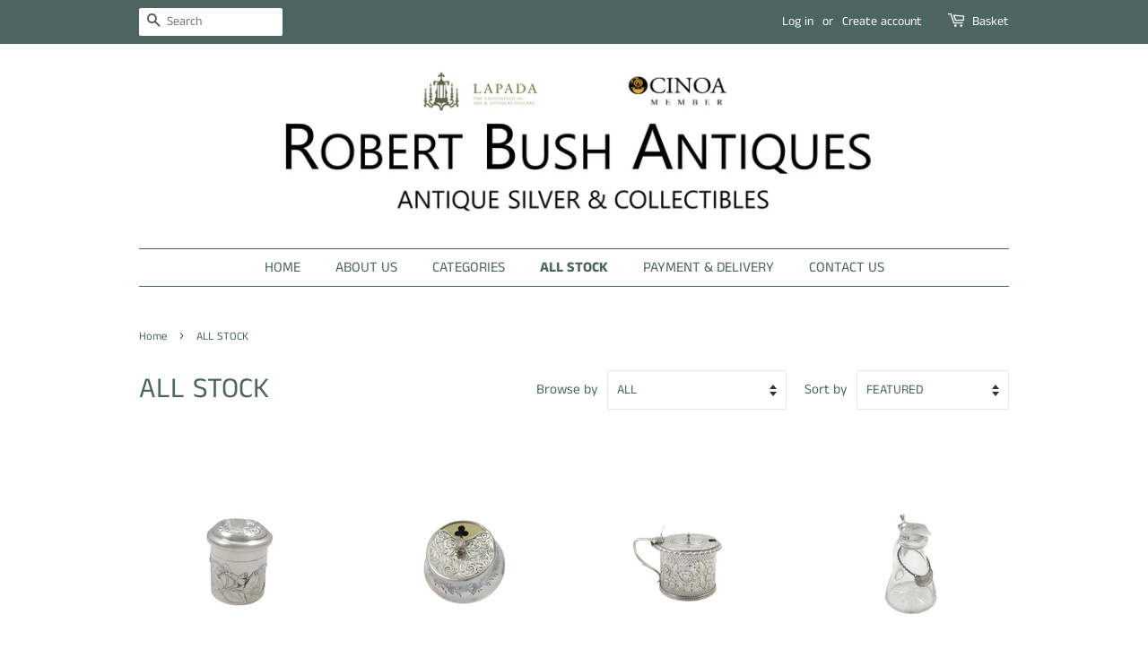

--- FILE ---
content_type: text/html; charset=utf-8
request_url: https://www.robertbushantiques.co.uk/collections/all-stock
body_size: 28359
content:
<!doctype html>
<html class="no-js">
<head>

  <!-- Basic page needs ================================================== -->
  <meta charset="utf-8">
  <meta http-equiv="X-UA-Compatible" content="IE=edge,chrome=1">

  

  <!-- Title and description ================================================== -->
  <title>
  ALL STOCK &ndash; Robert Bush Antiques
  </title>

  

  <!-- Social meta ================================================== -->
  <!-- /snippets/social-meta-tags.liquid -->




<meta property="og:site_name" content="Robert Bush Antiques">
<meta property="og:url" content="https://www.robertbushantiques.co.uk/collections/all-stock">
<meta property="og:title" content="ALL STOCK">
<meta property="og:type" content="product.group">
<meta property="og:description" content="Robert Bush Antique Silver specialise in antique silverware & collectibles including beautiful silver tea sets and antique candlesticks. Buy online with free delivery. 
Find sterling silver, antique silverware, silverplate and vintage items such as silver frames, salvers, silver trays, silver bowls, silver pin cushions">

<meta property="og:image" content="http://www.robertbushantiques.co.uk/cdn/shop/collections/ALL_1200x1200.jpg?v=1601910115">
<meta property="og:image:secure_url" content="https://www.robertbushantiques.co.uk/cdn/shop/collections/ALL_1200x1200.jpg?v=1601910115">


<meta name="twitter:card" content="summary_large_image">
<meta name="twitter:title" content="ALL STOCK">
<meta name="twitter:description" content="Robert Bush Antique Silver specialise in antique silverware & collectibles including beautiful silver tea sets and antique candlesticks. Buy online with free delivery. 
Find sterling silver, antique silverware, silverplate and vintage items such as silver frames, salvers, silver trays, silver bowls, silver pin cushions">


  <!-- Helpers ================================================== -->
  <link rel="canonical" href="https://www.robertbushantiques.co.uk/collections/all-stock">
  <meta name="viewport" content="width=device-width,initial-scale=1">
  <meta name="theme-color" content="#4d6560">

  <!-- CSS ================================================== -->
  <link href="//www.robertbushantiques.co.uk/cdn/shop/t/4/assets/timber.scss.css?v=175764954704492458021765378158" rel="stylesheet" type="text/css" media="all" />
  <link href="//www.robertbushantiques.co.uk/cdn/shop/t/4/assets/theme.scss.css?v=70481202227457263171765378158" rel="stylesheet" type="text/css" media="all" />

  <script>
    window.theme = window.theme || {};

    var theme = {
      strings: {
        addToCart: "Add to Basket",
        soldOut: "Sold",
        unavailable: "Unavailable",
        zoomClose: "Close (Esc)",
        zoomPrev: "Previous (Left arrow key)",
        zoomNext: "Next (Right arrow key)",
        addressError: "Error looking up that address",
        addressNoResults: "No results for that address",
        addressQueryLimit: "You have exceeded the Google API usage limit. Consider upgrading to a \u003ca href=\"https:\/\/developers.google.com\/maps\/premium\/usage-limits\"\u003ePremium Plan\u003c\/a\u003e.",
        authError: "There was a problem authenticating your Google Maps API Key."
      },
      settings: {
        // Adding some settings to allow the editor to update correctly when they are changed
        enableWideLayout: false,
        typeAccentTransform: true,
        typeAccentSpacing: false,
        baseFontSize: '17px',
        headerBaseFontSize: '32px',
        accentFontSize: '16px'
      },
      variables: {
        mediaQueryMedium: 'screen and (max-width: 768px)',
        bpSmall: false
      },
      moneyFormat: "£{{amount}}"
    }

    document.documentElement.className = document.documentElement.className.replace('no-js', 'supports-js');
  </script>

  <!-- Header hook for plugins ================================================== -->
  <script>window.performance && window.performance.mark && window.performance.mark('shopify.content_for_header.start');</script><meta name="facebook-domain-verification" content="pximr0wugtzlrqauf40wgdqw8oup9k">
<meta id="shopify-digital-wallet" name="shopify-digital-wallet" content="/49964646561/digital_wallets/dialog">
<meta name="shopify-checkout-api-token" content="8c5358c4e0660109b433ca7def021125">
<meta id="in-context-paypal-metadata" data-shop-id="49964646561" data-venmo-supported="false" data-environment="production" data-locale="en_US" data-paypal-v4="true" data-currency="GBP">
<link rel="alternate" type="application/atom+xml" title="Feed" href="/collections/all-stock.atom" />
<link rel="next" href="/collections/all-stock?page=2">
<link rel="alternate" type="application/json+oembed" href="https://www.robertbushantiques.co.uk/collections/all-stock.oembed">
<script async="async" src="/checkouts/internal/preloads.js?locale=en-GB"></script>
<link rel="preconnect" href="https://shop.app" crossorigin="anonymous">
<script async="async" src="https://shop.app/checkouts/internal/preloads.js?locale=en-GB&shop_id=49964646561" crossorigin="anonymous"></script>
<script id="apple-pay-shop-capabilities" type="application/json">{"shopId":49964646561,"countryCode":"GB","currencyCode":"GBP","merchantCapabilities":["supports3DS"],"merchantId":"gid:\/\/shopify\/Shop\/49964646561","merchantName":"Robert Bush Antiques","requiredBillingContactFields":["postalAddress","email"],"requiredShippingContactFields":["postalAddress","email"],"shippingType":"shipping","supportedNetworks":["visa","maestro","masterCard","amex","discover","elo"],"total":{"type":"pending","label":"Robert Bush Antiques","amount":"1.00"},"shopifyPaymentsEnabled":true,"supportsSubscriptions":true}</script>
<script id="shopify-features" type="application/json">{"accessToken":"8c5358c4e0660109b433ca7def021125","betas":["rich-media-storefront-analytics"],"domain":"www.robertbushantiques.co.uk","predictiveSearch":true,"shopId":49964646561,"locale":"en"}</script>
<script>var Shopify = Shopify || {};
Shopify.shop = "robertbushantiques2.myshopify.com";
Shopify.locale = "en";
Shopify.currency = {"active":"GBP","rate":"1.0"};
Shopify.country = "GB";
Shopify.theme = {"name":"Minimal","id":113615601825,"schema_name":"Minimal","schema_version":"12.0.4","theme_store_id":380,"role":"main"};
Shopify.theme.handle = "null";
Shopify.theme.style = {"id":null,"handle":null};
Shopify.cdnHost = "www.robertbushantiques.co.uk/cdn";
Shopify.routes = Shopify.routes || {};
Shopify.routes.root = "/";</script>
<script type="module">!function(o){(o.Shopify=o.Shopify||{}).modules=!0}(window);</script>
<script>!function(o){function n(){var o=[];function n(){o.push(Array.prototype.slice.apply(arguments))}return n.q=o,n}var t=o.Shopify=o.Shopify||{};t.loadFeatures=n(),t.autoloadFeatures=n()}(window);</script>
<script>
  window.ShopifyPay = window.ShopifyPay || {};
  window.ShopifyPay.apiHost = "shop.app\/pay";
  window.ShopifyPay.redirectState = null;
</script>
<script id="shop-js-analytics" type="application/json">{"pageType":"collection"}</script>
<script defer="defer" async type="module" src="//www.robertbushantiques.co.uk/cdn/shopifycloud/shop-js/modules/v2/client.init-shop-cart-sync_BT-GjEfc.en.esm.js"></script>
<script defer="defer" async type="module" src="//www.robertbushantiques.co.uk/cdn/shopifycloud/shop-js/modules/v2/chunk.common_D58fp_Oc.esm.js"></script>
<script defer="defer" async type="module" src="//www.robertbushantiques.co.uk/cdn/shopifycloud/shop-js/modules/v2/chunk.modal_xMitdFEc.esm.js"></script>
<script type="module">
  await import("//www.robertbushantiques.co.uk/cdn/shopifycloud/shop-js/modules/v2/client.init-shop-cart-sync_BT-GjEfc.en.esm.js");
await import("//www.robertbushantiques.co.uk/cdn/shopifycloud/shop-js/modules/v2/chunk.common_D58fp_Oc.esm.js");
await import("//www.robertbushantiques.co.uk/cdn/shopifycloud/shop-js/modules/v2/chunk.modal_xMitdFEc.esm.js");

  window.Shopify.SignInWithShop?.initShopCartSync?.({"fedCMEnabled":true,"windoidEnabled":true});

</script>
<script>
  window.Shopify = window.Shopify || {};
  if (!window.Shopify.featureAssets) window.Shopify.featureAssets = {};
  window.Shopify.featureAssets['shop-js'] = {"shop-cart-sync":["modules/v2/client.shop-cart-sync_DZOKe7Ll.en.esm.js","modules/v2/chunk.common_D58fp_Oc.esm.js","modules/v2/chunk.modal_xMitdFEc.esm.js"],"init-fed-cm":["modules/v2/client.init-fed-cm_B6oLuCjv.en.esm.js","modules/v2/chunk.common_D58fp_Oc.esm.js","modules/v2/chunk.modal_xMitdFEc.esm.js"],"shop-cash-offers":["modules/v2/client.shop-cash-offers_D2sdYoxE.en.esm.js","modules/v2/chunk.common_D58fp_Oc.esm.js","modules/v2/chunk.modal_xMitdFEc.esm.js"],"shop-login-button":["modules/v2/client.shop-login-button_QeVjl5Y3.en.esm.js","modules/v2/chunk.common_D58fp_Oc.esm.js","modules/v2/chunk.modal_xMitdFEc.esm.js"],"pay-button":["modules/v2/client.pay-button_DXTOsIq6.en.esm.js","modules/v2/chunk.common_D58fp_Oc.esm.js","modules/v2/chunk.modal_xMitdFEc.esm.js"],"shop-button":["modules/v2/client.shop-button_DQZHx9pm.en.esm.js","modules/v2/chunk.common_D58fp_Oc.esm.js","modules/v2/chunk.modal_xMitdFEc.esm.js"],"avatar":["modules/v2/client.avatar_BTnouDA3.en.esm.js"],"init-windoid":["modules/v2/client.init-windoid_CR1B-cfM.en.esm.js","modules/v2/chunk.common_D58fp_Oc.esm.js","modules/v2/chunk.modal_xMitdFEc.esm.js"],"init-shop-for-new-customer-accounts":["modules/v2/client.init-shop-for-new-customer-accounts_C_vY_xzh.en.esm.js","modules/v2/client.shop-login-button_QeVjl5Y3.en.esm.js","modules/v2/chunk.common_D58fp_Oc.esm.js","modules/v2/chunk.modal_xMitdFEc.esm.js"],"init-shop-email-lookup-coordinator":["modules/v2/client.init-shop-email-lookup-coordinator_BI7n9ZSv.en.esm.js","modules/v2/chunk.common_D58fp_Oc.esm.js","modules/v2/chunk.modal_xMitdFEc.esm.js"],"init-shop-cart-sync":["modules/v2/client.init-shop-cart-sync_BT-GjEfc.en.esm.js","modules/v2/chunk.common_D58fp_Oc.esm.js","modules/v2/chunk.modal_xMitdFEc.esm.js"],"shop-toast-manager":["modules/v2/client.shop-toast-manager_DiYdP3xc.en.esm.js","modules/v2/chunk.common_D58fp_Oc.esm.js","modules/v2/chunk.modal_xMitdFEc.esm.js"],"init-customer-accounts":["modules/v2/client.init-customer-accounts_D9ZNqS-Q.en.esm.js","modules/v2/client.shop-login-button_QeVjl5Y3.en.esm.js","modules/v2/chunk.common_D58fp_Oc.esm.js","modules/v2/chunk.modal_xMitdFEc.esm.js"],"init-customer-accounts-sign-up":["modules/v2/client.init-customer-accounts-sign-up_iGw4briv.en.esm.js","modules/v2/client.shop-login-button_QeVjl5Y3.en.esm.js","modules/v2/chunk.common_D58fp_Oc.esm.js","modules/v2/chunk.modal_xMitdFEc.esm.js"],"shop-follow-button":["modules/v2/client.shop-follow-button_CqMgW2wH.en.esm.js","modules/v2/chunk.common_D58fp_Oc.esm.js","modules/v2/chunk.modal_xMitdFEc.esm.js"],"checkout-modal":["modules/v2/client.checkout-modal_xHeaAweL.en.esm.js","modules/v2/chunk.common_D58fp_Oc.esm.js","modules/v2/chunk.modal_xMitdFEc.esm.js"],"shop-login":["modules/v2/client.shop-login_D91U-Q7h.en.esm.js","modules/v2/chunk.common_D58fp_Oc.esm.js","modules/v2/chunk.modal_xMitdFEc.esm.js"],"lead-capture":["modules/v2/client.lead-capture_BJmE1dJe.en.esm.js","modules/v2/chunk.common_D58fp_Oc.esm.js","modules/v2/chunk.modal_xMitdFEc.esm.js"],"payment-terms":["modules/v2/client.payment-terms_Ci9AEqFq.en.esm.js","modules/v2/chunk.common_D58fp_Oc.esm.js","modules/v2/chunk.modal_xMitdFEc.esm.js"]};
</script>
<script>(function() {
  var isLoaded = false;
  function asyncLoad() {
    if (isLoaded) return;
    isLoaded = true;
    var urls = ["https:\/\/l.getsitecontrol.com\/3w08ok84.js?shop=robertbushantiques2.myshopify.com"];
    for (var i = 0; i < urls.length; i++) {
      var s = document.createElement('script');
      s.type = 'text/javascript';
      s.async = true;
      s.src = urls[i];
      var x = document.getElementsByTagName('script')[0];
      x.parentNode.insertBefore(s, x);
    }
  };
  if(window.attachEvent) {
    window.attachEvent('onload', asyncLoad);
  } else {
    window.addEventListener('load', asyncLoad, false);
  }
})();</script>
<script id="__st">var __st={"a":49964646561,"offset":0,"reqid":"79e9224c-6525-431e-86df-b3a2003b5b2b-1769318775","pageurl":"www.robertbushantiques.co.uk\/collections\/all-stock","u":"a88f8b752221","p":"collection","rtyp":"collection","rid":225099350177};</script>
<script>window.ShopifyPaypalV4VisibilityTracking = true;</script>
<script id="captcha-bootstrap">!function(){'use strict';const t='contact',e='account',n='new_comment',o=[[t,t],['blogs',n],['comments',n],[t,'customer']],c=[[e,'customer_login'],[e,'guest_login'],[e,'recover_customer_password'],[e,'create_customer']],r=t=>t.map((([t,e])=>`form[action*='/${t}']:not([data-nocaptcha='true']) input[name='form_type'][value='${e}']`)).join(','),a=t=>()=>t?[...document.querySelectorAll(t)].map((t=>t.form)):[];function s(){const t=[...o],e=r(t);return a(e)}const i='password',u='form_key',d=['recaptcha-v3-token','g-recaptcha-response','h-captcha-response',i],f=()=>{try{return window.sessionStorage}catch{return}},m='__shopify_v',_=t=>t.elements[u];function p(t,e,n=!1){try{const o=window.sessionStorage,c=JSON.parse(o.getItem(e)),{data:r}=function(t){const{data:e,action:n}=t;return t[m]||n?{data:e,action:n}:{data:t,action:n}}(c);for(const[e,n]of Object.entries(r))t.elements[e]&&(t.elements[e].value=n);n&&o.removeItem(e)}catch(o){console.error('form repopulation failed',{error:o})}}const l='form_type',E='cptcha';function T(t){t.dataset[E]=!0}const w=window,h=w.document,L='Shopify',v='ce_forms',y='captcha';let A=!1;((t,e)=>{const n=(g='f06e6c50-85a8-45c8-87d0-21a2b65856fe',I='https://cdn.shopify.com/shopifycloud/storefront-forms-hcaptcha/ce_storefront_forms_captcha_hcaptcha.v1.5.2.iife.js',D={infoText:'Protected by hCaptcha',privacyText:'Privacy',termsText:'Terms'},(t,e,n)=>{const o=w[L][v],c=o.bindForm;if(c)return c(t,g,e,D).then(n);var r;o.q.push([[t,g,e,D],n]),r=I,A||(h.body.append(Object.assign(h.createElement('script'),{id:'captcha-provider',async:!0,src:r})),A=!0)});var g,I,D;w[L]=w[L]||{},w[L][v]=w[L][v]||{},w[L][v].q=[],w[L][y]=w[L][y]||{},w[L][y].protect=function(t,e){n(t,void 0,e),T(t)},Object.freeze(w[L][y]),function(t,e,n,w,h,L){const[v,y,A,g]=function(t,e,n){const i=e?o:[],u=t?c:[],d=[...i,...u],f=r(d),m=r(i),_=r(d.filter((([t,e])=>n.includes(e))));return[a(f),a(m),a(_),s()]}(w,h,L),I=t=>{const e=t.target;return e instanceof HTMLFormElement?e:e&&e.form},D=t=>v().includes(t);t.addEventListener('submit',(t=>{const e=I(t);if(!e)return;const n=D(e)&&!e.dataset.hcaptchaBound&&!e.dataset.recaptchaBound,o=_(e),c=g().includes(e)&&(!o||!o.value);(n||c)&&t.preventDefault(),c&&!n&&(function(t){try{if(!f())return;!function(t){const e=f();if(!e)return;const n=_(t);if(!n)return;const o=n.value;o&&e.removeItem(o)}(t);const e=Array.from(Array(32),(()=>Math.random().toString(36)[2])).join('');!function(t,e){_(t)||t.append(Object.assign(document.createElement('input'),{type:'hidden',name:u})),t.elements[u].value=e}(t,e),function(t,e){const n=f();if(!n)return;const o=[...t.querySelectorAll(`input[type='${i}']`)].map((({name:t})=>t)),c=[...d,...o],r={};for(const[a,s]of new FormData(t).entries())c.includes(a)||(r[a]=s);n.setItem(e,JSON.stringify({[m]:1,action:t.action,data:r}))}(t,e)}catch(e){console.error('failed to persist form',e)}}(e),e.submit())}));const S=(t,e)=>{t&&!t.dataset[E]&&(n(t,e.some((e=>e===t))),T(t))};for(const o of['focusin','change'])t.addEventListener(o,(t=>{const e=I(t);D(e)&&S(e,y())}));const B=e.get('form_key'),M=e.get(l),P=B&&M;t.addEventListener('DOMContentLoaded',(()=>{const t=y();if(P)for(const e of t)e.elements[l].value===M&&p(e,B);[...new Set([...A(),...v().filter((t=>'true'===t.dataset.shopifyCaptcha))])].forEach((e=>S(e,t)))}))}(h,new URLSearchParams(w.location.search),n,t,e,['guest_login'])})(!0,!0)}();</script>
<script integrity="sha256-4kQ18oKyAcykRKYeNunJcIwy7WH5gtpwJnB7kiuLZ1E=" data-source-attribution="shopify.loadfeatures" defer="defer" src="//www.robertbushantiques.co.uk/cdn/shopifycloud/storefront/assets/storefront/load_feature-a0a9edcb.js" crossorigin="anonymous"></script>
<script crossorigin="anonymous" defer="defer" src="//www.robertbushantiques.co.uk/cdn/shopifycloud/storefront/assets/shopify_pay/storefront-65b4c6d7.js?v=20250812"></script>
<script data-source-attribution="shopify.dynamic_checkout.dynamic.init">var Shopify=Shopify||{};Shopify.PaymentButton=Shopify.PaymentButton||{isStorefrontPortableWallets:!0,init:function(){window.Shopify.PaymentButton.init=function(){};var t=document.createElement("script");t.src="https://www.robertbushantiques.co.uk/cdn/shopifycloud/portable-wallets/latest/portable-wallets.en.js",t.type="module",document.head.appendChild(t)}};
</script>
<script data-source-attribution="shopify.dynamic_checkout.buyer_consent">
  function portableWalletsHideBuyerConsent(e){var t=document.getElementById("shopify-buyer-consent"),n=document.getElementById("shopify-subscription-policy-button");t&&n&&(t.classList.add("hidden"),t.setAttribute("aria-hidden","true"),n.removeEventListener("click",e))}function portableWalletsShowBuyerConsent(e){var t=document.getElementById("shopify-buyer-consent"),n=document.getElementById("shopify-subscription-policy-button");t&&n&&(t.classList.remove("hidden"),t.removeAttribute("aria-hidden"),n.addEventListener("click",e))}window.Shopify?.PaymentButton&&(window.Shopify.PaymentButton.hideBuyerConsent=portableWalletsHideBuyerConsent,window.Shopify.PaymentButton.showBuyerConsent=portableWalletsShowBuyerConsent);
</script>
<script data-source-attribution="shopify.dynamic_checkout.cart.bootstrap">document.addEventListener("DOMContentLoaded",(function(){function t(){return document.querySelector("shopify-accelerated-checkout-cart, shopify-accelerated-checkout")}if(t())Shopify.PaymentButton.init();else{new MutationObserver((function(e,n){t()&&(Shopify.PaymentButton.init(),n.disconnect())})).observe(document.body,{childList:!0,subtree:!0})}}));
</script>
<link id="shopify-accelerated-checkout-styles" rel="stylesheet" media="screen" href="https://www.robertbushantiques.co.uk/cdn/shopifycloud/portable-wallets/latest/accelerated-checkout-backwards-compat.css" crossorigin="anonymous">
<style id="shopify-accelerated-checkout-cart">
        #shopify-buyer-consent {
  margin-top: 1em;
  display: inline-block;
  width: 100%;
}

#shopify-buyer-consent.hidden {
  display: none;
}

#shopify-subscription-policy-button {
  background: none;
  border: none;
  padding: 0;
  text-decoration: underline;
  font-size: inherit;
  cursor: pointer;
}

#shopify-subscription-policy-button::before {
  box-shadow: none;
}

      </style>

<script>window.performance && window.performance.mark && window.performance.mark('shopify.content_for_header.end');</script>

  <script src="//www.robertbushantiques.co.uk/cdn/shop/t/4/assets/jquery-2.2.3.min.js?v=58211863146907186831601918257" type="text/javascript"></script>

  <script src="//www.robertbushantiques.co.uk/cdn/shop/t/4/assets/lazysizes.min.js?v=155223123402716617051601918257" async="async"></script>

  
  

<link href="https://monorail-edge.shopifysvc.com" rel="dns-prefetch">
<script>(function(){if ("sendBeacon" in navigator && "performance" in window) {try {var session_token_from_headers = performance.getEntriesByType('navigation')[0].serverTiming.find(x => x.name == '_s').description;} catch {var session_token_from_headers = undefined;}var session_cookie_matches = document.cookie.match(/_shopify_s=([^;]*)/);var session_token_from_cookie = session_cookie_matches && session_cookie_matches.length === 2 ? session_cookie_matches[1] : "";var session_token = session_token_from_headers || session_token_from_cookie || "";function handle_abandonment_event(e) {var entries = performance.getEntries().filter(function(entry) {return /monorail-edge.shopifysvc.com/.test(entry.name);});if (!window.abandonment_tracked && entries.length === 0) {window.abandonment_tracked = true;var currentMs = Date.now();var navigation_start = performance.timing.navigationStart;var payload = {shop_id: 49964646561,url: window.location.href,navigation_start,duration: currentMs - navigation_start,session_token,page_type: "collection"};window.navigator.sendBeacon("https://monorail-edge.shopifysvc.com/v1/produce", JSON.stringify({schema_id: "online_store_buyer_site_abandonment/1.1",payload: payload,metadata: {event_created_at_ms: currentMs,event_sent_at_ms: currentMs}}));}}window.addEventListener('pagehide', handle_abandonment_event);}}());</script>
<script id="web-pixels-manager-setup">(function e(e,d,r,n,o){if(void 0===o&&(o={}),!Boolean(null===(a=null===(i=window.Shopify)||void 0===i?void 0:i.analytics)||void 0===a?void 0:a.replayQueue)){var i,a;window.Shopify=window.Shopify||{};var t=window.Shopify;t.analytics=t.analytics||{};var s=t.analytics;s.replayQueue=[],s.publish=function(e,d,r){return s.replayQueue.push([e,d,r]),!0};try{self.performance.mark("wpm:start")}catch(e){}var l=function(){var e={modern:/Edge?\/(1{2}[4-9]|1[2-9]\d|[2-9]\d{2}|\d{4,})\.\d+(\.\d+|)|Firefox\/(1{2}[4-9]|1[2-9]\d|[2-9]\d{2}|\d{4,})\.\d+(\.\d+|)|Chrom(ium|e)\/(9{2}|\d{3,})\.\d+(\.\d+|)|(Maci|X1{2}).+ Version\/(15\.\d+|(1[6-9]|[2-9]\d|\d{3,})\.\d+)([,.]\d+|)( \(\w+\)|)( Mobile\/\w+|) Safari\/|Chrome.+OPR\/(9{2}|\d{3,})\.\d+\.\d+|(CPU[ +]OS|iPhone[ +]OS|CPU[ +]iPhone|CPU IPhone OS|CPU iPad OS)[ +]+(15[._]\d+|(1[6-9]|[2-9]\d|\d{3,})[._]\d+)([._]\d+|)|Android:?[ /-](13[3-9]|1[4-9]\d|[2-9]\d{2}|\d{4,})(\.\d+|)(\.\d+|)|Android.+Firefox\/(13[5-9]|1[4-9]\d|[2-9]\d{2}|\d{4,})\.\d+(\.\d+|)|Android.+Chrom(ium|e)\/(13[3-9]|1[4-9]\d|[2-9]\d{2}|\d{4,})\.\d+(\.\d+|)|SamsungBrowser\/([2-9]\d|\d{3,})\.\d+/,legacy:/Edge?\/(1[6-9]|[2-9]\d|\d{3,})\.\d+(\.\d+|)|Firefox\/(5[4-9]|[6-9]\d|\d{3,})\.\d+(\.\d+|)|Chrom(ium|e)\/(5[1-9]|[6-9]\d|\d{3,})\.\d+(\.\d+|)([\d.]+$|.*Safari\/(?![\d.]+ Edge\/[\d.]+$))|(Maci|X1{2}).+ Version\/(10\.\d+|(1[1-9]|[2-9]\d|\d{3,})\.\d+)([,.]\d+|)( \(\w+\)|)( Mobile\/\w+|) Safari\/|Chrome.+OPR\/(3[89]|[4-9]\d|\d{3,})\.\d+\.\d+|(CPU[ +]OS|iPhone[ +]OS|CPU[ +]iPhone|CPU IPhone OS|CPU iPad OS)[ +]+(10[._]\d+|(1[1-9]|[2-9]\d|\d{3,})[._]\d+)([._]\d+|)|Android:?[ /-](13[3-9]|1[4-9]\d|[2-9]\d{2}|\d{4,})(\.\d+|)(\.\d+|)|Mobile Safari.+OPR\/([89]\d|\d{3,})\.\d+\.\d+|Android.+Firefox\/(13[5-9]|1[4-9]\d|[2-9]\d{2}|\d{4,})\.\d+(\.\d+|)|Android.+Chrom(ium|e)\/(13[3-9]|1[4-9]\d|[2-9]\d{2}|\d{4,})\.\d+(\.\d+|)|Android.+(UC? ?Browser|UCWEB|U3)[ /]?(15\.([5-9]|\d{2,})|(1[6-9]|[2-9]\d|\d{3,})\.\d+)\.\d+|SamsungBrowser\/(5\.\d+|([6-9]|\d{2,})\.\d+)|Android.+MQ{2}Browser\/(14(\.(9|\d{2,})|)|(1[5-9]|[2-9]\d|\d{3,})(\.\d+|))(\.\d+|)|K[Aa][Ii]OS\/(3\.\d+|([4-9]|\d{2,})\.\d+)(\.\d+|)/},d=e.modern,r=e.legacy,n=navigator.userAgent;return n.match(d)?"modern":n.match(r)?"legacy":"unknown"}(),u="modern"===l?"modern":"legacy",c=(null!=n?n:{modern:"",legacy:""})[u],f=function(e){return[e.baseUrl,"/wpm","/b",e.hashVersion,"modern"===e.buildTarget?"m":"l",".js"].join("")}({baseUrl:d,hashVersion:r,buildTarget:u}),m=function(e){var d=e.version,r=e.bundleTarget,n=e.surface,o=e.pageUrl,i=e.monorailEndpoint;return{emit:function(e){var a=e.status,t=e.errorMsg,s=(new Date).getTime(),l=JSON.stringify({metadata:{event_sent_at_ms:s},events:[{schema_id:"web_pixels_manager_load/3.1",payload:{version:d,bundle_target:r,page_url:o,status:a,surface:n,error_msg:t},metadata:{event_created_at_ms:s}}]});if(!i)return console&&console.warn&&console.warn("[Web Pixels Manager] No Monorail endpoint provided, skipping logging."),!1;try{return self.navigator.sendBeacon.bind(self.navigator)(i,l)}catch(e){}var u=new XMLHttpRequest;try{return u.open("POST",i,!0),u.setRequestHeader("Content-Type","text/plain"),u.send(l),!0}catch(e){return console&&console.warn&&console.warn("[Web Pixels Manager] Got an unhandled error while logging to Monorail."),!1}}}}({version:r,bundleTarget:l,surface:e.surface,pageUrl:self.location.href,monorailEndpoint:e.monorailEndpoint});try{o.browserTarget=l,function(e){var d=e.src,r=e.async,n=void 0===r||r,o=e.onload,i=e.onerror,a=e.sri,t=e.scriptDataAttributes,s=void 0===t?{}:t,l=document.createElement("script"),u=document.querySelector("head"),c=document.querySelector("body");if(l.async=n,l.src=d,a&&(l.integrity=a,l.crossOrigin="anonymous"),s)for(var f in s)if(Object.prototype.hasOwnProperty.call(s,f))try{l.dataset[f]=s[f]}catch(e){}if(o&&l.addEventListener("load",o),i&&l.addEventListener("error",i),u)u.appendChild(l);else{if(!c)throw new Error("Did not find a head or body element to append the script");c.appendChild(l)}}({src:f,async:!0,onload:function(){if(!function(){var e,d;return Boolean(null===(d=null===(e=window.Shopify)||void 0===e?void 0:e.analytics)||void 0===d?void 0:d.initialized)}()){var d=window.webPixelsManager.init(e)||void 0;if(d){var r=window.Shopify.analytics;r.replayQueue.forEach((function(e){var r=e[0],n=e[1],o=e[2];d.publishCustomEvent(r,n,o)})),r.replayQueue=[],r.publish=d.publishCustomEvent,r.visitor=d.visitor,r.initialized=!0}}},onerror:function(){return m.emit({status:"failed",errorMsg:"".concat(f," has failed to load")})},sri:function(e){var d=/^sha384-[A-Za-z0-9+/=]+$/;return"string"==typeof e&&d.test(e)}(c)?c:"",scriptDataAttributes:o}),m.emit({status:"loading"})}catch(e){m.emit({status:"failed",errorMsg:(null==e?void 0:e.message)||"Unknown error"})}}})({shopId: 49964646561,storefrontBaseUrl: "https://www.robertbushantiques.co.uk",extensionsBaseUrl: "https://extensions.shopifycdn.com/cdn/shopifycloud/web-pixels-manager",monorailEndpoint: "https://monorail-edge.shopifysvc.com/unstable/produce_batch",surface: "storefront-renderer",enabledBetaFlags: ["2dca8a86"],webPixelsConfigList: [{"id":"567017633","configuration":"{\"config\":\"{\\\"pixel_id\\\":\\\"G-0QQ1LR2H10\\\",\\\"gtag_events\\\":[{\\\"type\\\":\\\"purchase\\\",\\\"action_label\\\":\\\"G-0QQ1LR2H10\\\"},{\\\"type\\\":\\\"page_view\\\",\\\"action_label\\\":\\\"G-0QQ1LR2H10\\\"},{\\\"type\\\":\\\"view_item\\\",\\\"action_label\\\":\\\"G-0QQ1LR2H10\\\"},{\\\"type\\\":\\\"search\\\",\\\"action_label\\\":\\\"G-0QQ1LR2H10\\\"},{\\\"type\\\":\\\"add_to_cart\\\",\\\"action_label\\\":\\\"G-0QQ1LR2H10\\\"},{\\\"type\\\":\\\"begin_checkout\\\",\\\"action_label\\\":\\\"G-0QQ1LR2H10\\\"},{\\\"type\\\":\\\"add_payment_info\\\",\\\"action_label\\\":\\\"G-0QQ1LR2H10\\\"}],\\\"enable_monitoring_mode\\\":false}\"}","eventPayloadVersion":"v1","runtimeContext":"OPEN","scriptVersion":"b2a88bafab3e21179ed38636efcd8a93","type":"APP","apiClientId":1780363,"privacyPurposes":[],"dataSharingAdjustments":{"protectedCustomerApprovalScopes":["read_customer_address","read_customer_email","read_customer_name","read_customer_personal_data","read_customer_phone"]}},{"id":"253427873","configuration":"{\"pixel_id\":\"726121149224912\",\"pixel_type\":\"facebook_pixel\",\"metaapp_system_user_token\":\"-\"}","eventPayloadVersion":"v1","runtimeContext":"OPEN","scriptVersion":"ca16bc87fe92b6042fbaa3acc2fbdaa6","type":"APP","apiClientId":2329312,"privacyPurposes":["ANALYTICS","MARKETING","SALE_OF_DATA"],"dataSharingAdjustments":{"protectedCustomerApprovalScopes":["read_customer_address","read_customer_email","read_customer_name","read_customer_personal_data","read_customer_phone"]}},{"id":"170393973","eventPayloadVersion":"v1","runtimeContext":"LAX","scriptVersion":"1","type":"CUSTOM","privacyPurposes":["ANALYTICS"],"name":"Google Analytics tag (migrated)"},{"id":"shopify-app-pixel","configuration":"{}","eventPayloadVersion":"v1","runtimeContext":"STRICT","scriptVersion":"0450","apiClientId":"shopify-pixel","type":"APP","privacyPurposes":["ANALYTICS","MARKETING"]},{"id":"shopify-custom-pixel","eventPayloadVersion":"v1","runtimeContext":"LAX","scriptVersion":"0450","apiClientId":"shopify-pixel","type":"CUSTOM","privacyPurposes":["ANALYTICS","MARKETING"]}],isMerchantRequest: false,initData: {"shop":{"name":"Robert Bush Antiques","paymentSettings":{"currencyCode":"GBP"},"myshopifyDomain":"robertbushantiques2.myshopify.com","countryCode":"GB","storefrontUrl":"https:\/\/www.robertbushantiques.co.uk"},"customer":null,"cart":null,"checkout":null,"productVariants":[],"purchasingCompany":null},},"https://www.robertbushantiques.co.uk/cdn","fcfee988w5aeb613cpc8e4bc33m6693e112",{"modern":"","legacy":""},{"shopId":"49964646561","storefrontBaseUrl":"https:\/\/www.robertbushantiques.co.uk","extensionBaseUrl":"https:\/\/extensions.shopifycdn.com\/cdn\/shopifycloud\/web-pixels-manager","surface":"storefront-renderer","enabledBetaFlags":"[\"2dca8a86\"]","isMerchantRequest":"false","hashVersion":"fcfee988w5aeb613cpc8e4bc33m6693e112","publish":"custom","events":"[[\"page_viewed\",{}],[\"collection_viewed\",{\"collection\":{\"id\":\"225099350177\",\"title\":\"ALL STOCK\",\"productVariants\":[{\"price\":{\"amount\":425.0,\"currencyCode\":\"GBP\"},\"product\":{\"title\":\"Antique Art Nouveau Sterling Silver Vanity Pot 1921\",\"vendor\":\"Robert Bush Antiques\",\"id\":\"15701999550837\",\"untranslatedTitle\":\"Antique Art Nouveau Sterling Silver Vanity Pot 1921\",\"url\":\"\/products\/antique-art-nouveau-sterling-silver-vanity-pot-1921\",\"type\":\"Vanity Pot\"},\"id\":\"56650464919925\",\"image\":{\"src\":\"\/\/www.robertbushantiques.co.uk\/cdn\/shop\/files\/Pot.jpg?v=1769166751\"},\"sku\":\"9832\",\"title\":\"Default Title\",\"untranslatedTitle\":\"Default Title\"},{\"price\":{\"amount\":0.0,\"currencyCode\":\"GBP\"},\"product\":{\"title\":\"Antique Edwardian Sterling Silver Whist \/ Bridge Trump Marker 1907\",\"vendor\":\"Robert Bush Antiques\",\"id\":\"15699111379317\",\"untranslatedTitle\":\"Antique Edwardian Sterling Silver Whist \/ Bridge Trump Marker 1907\",\"url\":\"\/products\/antique-edwardian-sterling-silver-whist-bridge-trump-marker-1907\",\"type\":\"Trump marker\"},\"id\":\"56638268309877\",\"image\":{\"src\":\"\/\/www.robertbushantiques.co.uk\/cdn\/shop\/files\/Antiquesilvertrumpmarker.jpg?v=1768919637\"},\"sku\":\"9839\",\"title\":\"Default Title\",\"untranslatedTitle\":\"Default Title\"},{\"price\":{\"amount\":395.0,\"currencyCode\":\"GBP\"},\"product\":{\"title\":\"Antique Georgian Sterling Silver Mustard 1826\",\"vendor\":\"Robert Bush Antiques\",\"id\":\"15698690703733\",\"untranslatedTitle\":\"Antique Georgian Sterling Silver Mustard 1826\",\"url\":\"\/products\/antique-georgian-sterling-silver-mustard-1826\",\"type\":\"Mustard Pot\"},\"id\":\"56636426289525\",\"image\":{\"src\":\"\/\/www.robertbushantiques.co.uk\/cdn\/shop\/files\/a_e3e17d55-964a-43ca-a59f-fc4766962d5b.jpg?v=1768907183\"},\"sku\":\"9837\",\"title\":\"Default Title\",\"untranslatedTitle\":\"Default Title\"},{\"price\":{\"amount\":345.0,\"currencyCode\":\"GBP\"},\"product\":{\"title\":\"Antique George V Sterling Silver \u0026 Glass Whisky Noggin \/ Jug 1935\",\"vendor\":\"Robert Bush Antiques\",\"id\":\"15698668126581\",\"untranslatedTitle\":\"Antique George V Sterling Silver \u0026 Glass Whisky Noggin \/ Jug 1935\",\"url\":\"\/products\/antique-george-v-sterling-silver-glass-whisky-noggin-jug-1935\",\"type\":\"Jug\"},\"id\":\"56636241740149\",\"image\":{\"src\":\"\/\/www.robertbushantiques.co.uk\/cdn\/shop\/files\/JUG.jpg?v=1768904720\"},\"sku\":\"9823\",\"title\":\"Default Title\",\"untranslatedTitle\":\"Default Title\"},{\"price\":{\"amount\":295.0,\"currencyCode\":\"GBP\"},\"product\":{\"title\":\"Pair of Vintage Sterling Silver Lobster \/ Crab Picks 1964\",\"vendor\":\"Robert Bush Antiques\",\"id\":\"15697651761525\",\"untranslatedTitle\":\"Pair of Vintage Sterling Silver Lobster \/ Crab Picks 1964\",\"url\":\"\/products\/pair-of-vintage-sterling-silver-lobster-crab-picks-1964\",\"type\":\"Lobster Picks\"},\"id\":\"56631199138165\",\"image\":{\"src\":\"\/\/www.robertbushantiques.co.uk\/cdn\/shop\/files\/picks.jpg?v=1768831395\"},\"sku\":\"9831\",\"title\":\"Default Title\",\"untranslatedTitle\":\"Default Title\"},{\"price\":{\"amount\":595.0,\"currencyCode\":\"GBP\"},\"product\":{\"title\":\"Antique Art Nouveau Sterling Silver 8 1\/2\\\" Photo Frame 1905\",\"vendor\":\"Robert Bush Antiques\",\"id\":\"15697547854197\",\"untranslatedTitle\":\"Antique Art Nouveau Sterling Silver 8 1\/2\\\" Photo Frame 1905\",\"url\":\"\/products\/antique-art-nouveau-sterling-silver-8-1-2-photo-frame-1905\",\"type\":\"Photo Frame\"},\"id\":\"56630454092149\",\"image\":{\"src\":\"\/\/www.robertbushantiques.co.uk\/cdn\/shop\/files\/frame_293808ba-fb5c-499b-83c9-c0e9da7f64bb.png?v=1768826352\"},\"sku\":\"9848\",\"title\":\"Default Title\",\"untranslatedTitle\":\"Default Title\"},{\"price\":{\"amount\":275.0,\"currencyCode\":\"GBP\"},\"product\":{\"title\":\"Antique Victorian Sterling Silver Christening Mug \/Cup 1870\",\"vendor\":\"Robert Bush Antiques\",\"id\":\"15697535893877\",\"untranslatedTitle\":\"Antique Victorian Sterling Silver Christening Mug \/Cup 1870\",\"url\":\"\/products\/antique-victorian-sterling-silver-christening-mug-cup-1870\",\"type\":\"Christening Mug\"},\"id\":\"56630370763125\",\"image\":{\"src\":\"\/\/www.robertbushantiques.co.uk\/cdn\/shop\/files\/mug.jpg?v=1768824083\"},\"sku\":\"9864\",\"title\":\"Default Title\",\"untranslatedTitle\":\"Default Title\"},{\"price\":{\"amount\":625.0,\"currencyCode\":\"GBP\"},\"product\":{\"title\":\"Antique Edwardian Sterling Silver 9 3\/4\\\" Photo Frame 1902\",\"vendor\":\"Robert Bush Antiques\",\"id\":\"15695924986229\",\"untranslatedTitle\":\"Antique Edwardian Sterling Silver 9 3\/4\\\" Photo Frame 1902\",\"url\":\"\/products\/antique-edwardian-sterling-silver-9-3-4-photo-frame-1902\",\"type\":\"Photo Frame\"},\"id\":\"56615103660405\",\"image\":{\"src\":\"\/\/www.robertbushantiques.co.uk\/cdn\/shop\/files\/Frame.png?v=1768582153\"},\"sku\":\"9850\",\"title\":\"Default Title\",\"untranslatedTitle\":\"Default Title\"},{\"price\":{\"amount\":325.0,\"currencyCode\":\"GBP\"},\"product\":{\"title\":\"Pair of Antique Victorian Sterling Silver Dishes in Case 1899\",\"vendor\":\"Robert Bush Antiques\",\"id\":\"15695874425205\",\"untranslatedTitle\":\"Pair of Antique Victorian Sterling Silver Dishes in Case 1899\",\"url\":\"\/products\/pair-of-antique-victorian-sterling-silver-dishes-in-case-1899\",\"type\":\"Dishes\"},\"id\":\"56614910820725\",\"image\":{\"src\":\"\/\/www.robertbushantiques.co.uk\/cdn\/shop\/files\/Prdishes.png?v=1768578647\"},\"sku\":\"9785\",\"title\":\"Default Title\",\"untranslatedTitle\":\"Default Title\"},{\"price\":{\"amount\":575.0,\"currencyCode\":\"GBP\"},\"product\":{\"title\":\"Antique Sterling Silver \u0026 Crocodile Leather 5\\\" Hip Flask 1929\",\"vendor\":\"Robert Bush Antiques\",\"id\":\"15648894517621\",\"untranslatedTitle\":\"Antique Sterling Silver \u0026 Crocodile Leather 5\\\" Hip Flask 1929\",\"url\":\"\/products\/antique-sterling-silver-crocodile-leather-5-hip-flask-1929\",\"type\":\"Hip Flask\"},\"id\":\"56400212656501\",\"image\":{\"src\":\"\/\/www.robertbushantiques.co.uk\/cdn\/shop\/files\/antiquesilverflask.jpg?v=1764169846\"},\"sku\":\"9802\",\"title\":\"Default Title\",\"untranslatedTitle\":\"Default Title\"},{\"price\":{\"amount\":325.0,\"currencyCode\":\"GBP\"},\"product\":{\"title\":\"Antique Victorian Sterling Silver Christening Mug 1876\",\"vendor\":\"Robert Bush Antiques\",\"id\":\"15695726150005\",\"untranslatedTitle\":\"Antique Victorian Sterling Silver Christening Mug 1876\",\"url\":\"\/products\/antique-victorian-sterling-silver-christening-mug-1876\",\"type\":\"Christening Mug\"},\"id\":\"56614313853301\",\"image\":{\"src\":\"\/\/www.robertbushantiques.co.uk\/cdn\/shop\/files\/Christeningmug.jpg?v=1768576068\"},\"sku\":\"9860\",\"title\":\"Default Title\",\"untranslatedTitle\":\"Default Title\"},{\"price\":{\"amount\":445.0,\"currencyCode\":\"GBP\"},\"product\":{\"title\":\"Antique Victorian Sterling Silver 8\\\" Mirror 1898\",\"vendor\":\"Robert Bush Antiques\",\"id\":\"15695678800245\",\"untranslatedTitle\":\"Antique Victorian Sterling Silver 8\\\" Mirror 1898\",\"url\":\"\/products\/antique-victorian-sterling-silver-8-mirror-1898\",\"type\":\"Mirror\"},\"id\":\"56614200443253\",\"image\":{\"src\":\"\/\/www.robertbushantiques.co.uk\/cdn\/shop\/files\/Mirror_7d82c2a6-8d88-4505-86cd-520b5f98a0ab.png?v=1768572353\"},\"sku\":\"9838\",\"title\":\"Default Title\",\"untranslatedTitle\":\"Default Title\"},{\"price\":{\"amount\":495.0,\"currencyCode\":\"GBP\"},\"product\":{\"title\":\"Antique Sterling Silver \u0026 Blue Enamel Cut Glass 5 3\/4\\\" Scent \/ Perfume Bottle 1930\",\"vendor\":\"Robert Bush Antiques\",\"id\":\"15695657664885\",\"untranslatedTitle\":\"Antique Sterling Silver \u0026 Blue Enamel Cut Glass 5 3\/4\\\" Scent \/ Perfume Bottle 1930\",\"url\":\"\/products\/antique-sterling-silver-blue-enamel-cut-glass-5-3-4-scent-perfume-bottle-1930\",\"type\":\"Perfume Bottle\"},\"id\":\"56614043418997\",\"image\":{\"src\":\"\/\/www.robertbushantiques.co.uk\/cdn\/shop\/files\/Perfumebottle.jpg?v=1768569105\"},\"sku\":\"9834\",\"title\":\"Default Title\",\"untranslatedTitle\":\"Default Title\"},{\"price\":{\"amount\":525.0,\"currencyCode\":\"GBP\"},\"product\":{\"title\":\"Antique Late Victorian Sterling Silver 'Cherubs' Photo Frame 1900\",\"vendor\":\"Robert Bush Antiques\",\"id\":\"15695650488693\",\"untranslatedTitle\":\"Antique Late Victorian Sterling Silver 'Cherubs' Photo Frame 1900\",\"url\":\"\/products\/antique-late-victorian-sterling-silver-cherubs-photo-frame-1900\",\"type\":\"Photo Frame\"},\"id\":\"56613983519093\",\"image\":{\"src\":\"\/\/www.robertbushantiques.co.uk\/cdn\/shop\/files\/Photoframe.png?v=1768567497\"},\"sku\":\"9853\",\"title\":\"Default Title\",\"untranslatedTitle\":\"Default Title\"},{\"price\":{\"amount\":345.0,\"currencyCode\":\"GBP\"},\"product\":{\"title\":\"Antique Sterling Silver 'Angels' Hand Mirror 1922\",\"vendor\":\"Robert Bush Antiques\",\"id\":\"15692227805557\",\"untranslatedTitle\":\"Antique Sterling Silver 'Angels' Hand Mirror 1922\",\"url\":\"\/products\/antique-sterling-silver-angels-hand-mirror-1922\",\"type\":\"Mirror\"},\"id\":\"56598920102261\",\"image\":{\"src\":\"\/\/www.robertbushantiques.co.uk\/cdn\/shop\/files\/mirror.png?v=1768318049\"},\"sku\":\"9846\",\"title\":\"Default Title\",\"untranslatedTitle\":\"Default Title\"},{\"price\":{\"amount\":595.0,\"currencyCode\":\"GBP\"},\"product\":{\"title\":\"Antique Edwardian Sterling Silver Caddy 1903\",\"vendor\":\"Robert Bush Antiques\",\"id\":\"15691974476149\",\"untranslatedTitle\":\"Antique Edwardian Sterling Silver Caddy 1903\",\"url\":\"\/products\/antique-edwardian-sterling-silver-caddy-1903\",\"type\":\"Caddy\"},\"id\":\"56596639416693\",\"image\":{\"src\":\"\/\/www.robertbushantiques.co.uk\/cdn\/shop\/files\/Caddy.jpg?v=1768303062\"},\"sku\":\"9845\",\"title\":\"Default Title\",\"untranslatedTitle\":\"Default Title\"},{\"price\":{\"amount\":225.0,\"currencyCode\":\"GBP\"},\"product\":{\"title\":\"Set of 4 Antique Sterling Silver Crab \/ Lobster Picks 1923\",\"vendor\":\"Robert Bush Antiques\",\"id\":\"15689968681333\",\"untranslatedTitle\":\"Set of 4 Antique Sterling Silver Crab \/ Lobster Picks 1923\",\"url\":\"\/products\/set-of-4-antique-sterling-silver-crab-lobster-picks-1923\",\"type\":\"Lobster Picks\"},\"id\":\"56584661467509\",\"image\":{\"src\":\"\/\/www.robertbushantiques.co.uk\/cdn\/shop\/files\/lobsterpicks.jpg?v=1767969520\"},\"sku\":\"9843\",\"title\":\"Default Title\",\"untranslatedTitle\":\"Default Title\"},{\"price\":{\"amount\":345.0,\"currencyCode\":\"GBP\"},\"product\":{\"title\":\"Antique Art Deco Sterling Silver \u0026 Pink Enamel Hand Mirror 1938\",\"vendor\":\"Robert Bush Antiques\",\"id\":\"15689814638965\",\"untranslatedTitle\":\"Antique Art Deco Sterling Silver \u0026 Pink Enamel Hand Mirror 1938\",\"url\":\"\/products\/antique-art-deco-sterling-silver-pink-enamel-hand-mirror-1938\",\"type\":\"Hand mirror\"},\"id\":\"56583840596341\",\"image\":{\"src\":\"\/\/www.robertbushantiques.co.uk\/cdn\/shop\/files\/mirror.jpg?v=1767961056\"},\"sku\":\"9841\",\"title\":\"Default Title\",\"untranslatedTitle\":\"Default Title\"},{\"price\":{\"amount\":295.0,\"currencyCode\":\"GBP\"},\"product\":{\"title\":\"Antique Victorian Sterling Silver 3 Piece Christening Set in Case 1896\",\"vendor\":\"Robert Bush Antiques\",\"id\":\"15689839903093\",\"untranslatedTitle\":\"Antique Victorian Sterling Silver 3 Piece Christening Set in Case 1896\",\"url\":\"\/products\/antique-victorian-sterling-silver-3-piece-christening-set-in-case-1896\",\"type\":\"Christening Set\"},\"id\":\"56583947321717\",\"image\":{\"src\":\"\/\/www.robertbushantiques.co.uk\/cdn\/shop\/files\/Christeningset.jpg?v=1767962450\"},\"sku\":\"8942\",\"title\":\"Default Title\",\"untranslatedTitle\":\"Default Title\"},{\"price\":{\"amount\":375.0,\"currencyCode\":\"GBP\"},\"product\":{\"title\":\"Antique Victorian Sterling Silver \u0026 Cut Glass Scent \/ Perfume Bottle 1898\",\"vendor\":\"Robert Bush Antiques\",\"id\":\"15689789014389\",\"untranslatedTitle\":\"Antique Victorian Sterling Silver \u0026 Cut Glass Scent \/ Perfume Bottle 1898\",\"url\":\"\/products\/antique-victorian-sterling-silver-cut-glass-scent-perfume-bottle-1898\",\"type\":\"Perfume Bottle\"},\"id\":\"56583765131637\",\"image\":{\"src\":\"\/\/www.robertbushantiques.co.uk\/cdn\/shop\/files\/perfume.jpg?v=1767959212\"},\"sku\":\"9829\",\"title\":\"Default Title\",\"untranslatedTitle\":\"Default Title\"}]}}]]"});</script><script>
  window.ShopifyAnalytics = window.ShopifyAnalytics || {};
  window.ShopifyAnalytics.meta = window.ShopifyAnalytics.meta || {};
  window.ShopifyAnalytics.meta.currency = 'GBP';
  var meta = {"products":[{"id":15701999550837,"gid":"gid:\/\/shopify\/Product\/15701999550837","vendor":"Robert Bush Antiques","type":"Vanity Pot","handle":"antique-art-nouveau-sterling-silver-vanity-pot-1921","variants":[{"id":56650464919925,"price":42500,"name":"Antique Art Nouveau Sterling Silver Vanity Pot 1921","public_title":null,"sku":"9832"}],"remote":false},{"id":15699111379317,"gid":"gid:\/\/shopify\/Product\/15699111379317","vendor":"Robert Bush Antiques","type":"Trump marker","handle":"antique-edwardian-sterling-silver-whist-bridge-trump-marker-1907","variants":[{"id":56638268309877,"price":0,"name":"Antique Edwardian Sterling Silver Whist \/ Bridge Trump Marker 1907","public_title":null,"sku":"9839"}],"remote":false},{"id":15698690703733,"gid":"gid:\/\/shopify\/Product\/15698690703733","vendor":"Robert Bush Antiques","type":"Mustard Pot","handle":"antique-georgian-sterling-silver-mustard-1826","variants":[{"id":56636426289525,"price":39500,"name":"Antique Georgian Sterling Silver Mustard 1826","public_title":null,"sku":"9837"}],"remote":false},{"id":15698668126581,"gid":"gid:\/\/shopify\/Product\/15698668126581","vendor":"Robert Bush Antiques","type":"Jug","handle":"antique-george-v-sterling-silver-glass-whisky-noggin-jug-1935","variants":[{"id":56636241740149,"price":34500,"name":"Antique George V Sterling Silver \u0026 Glass Whisky Noggin \/ Jug 1935","public_title":null,"sku":"9823"}],"remote":false},{"id":15697651761525,"gid":"gid:\/\/shopify\/Product\/15697651761525","vendor":"Robert Bush Antiques","type":"Lobster Picks","handle":"pair-of-vintage-sterling-silver-lobster-crab-picks-1964","variants":[{"id":56631199138165,"price":29500,"name":"Pair of Vintage Sterling Silver Lobster \/ Crab Picks 1964","public_title":null,"sku":"9831"}],"remote":false},{"id":15697547854197,"gid":"gid:\/\/shopify\/Product\/15697547854197","vendor":"Robert Bush Antiques","type":"Photo Frame","handle":"antique-art-nouveau-sterling-silver-8-1-2-photo-frame-1905","variants":[{"id":56630454092149,"price":59500,"name":"Antique Art Nouveau Sterling Silver 8 1\/2\" Photo Frame 1905","public_title":null,"sku":"9848"}],"remote":false},{"id":15697535893877,"gid":"gid:\/\/shopify\/Product\/15697535893877","vendor":"Robert Bush Antiques","type":"Christening Mug","handle":"antique-victorian-sterling-silver-christening-mug-cup-1870","variants":[{"id":56630370763125,"price":27500,"name":"Antique Victorian Sterling Silver Christening Mug \/Cup 1870","public_title":null,"sku":"9864"}],"remote":false},{"id":15695924986229,"gid":"gid:\/\/shopify\/Product\/15695924986229","vendor":"Robert Bush Antiques","type":"Photo Frame","handle":"antique-edwardian-sterling-silver-9-3-4-photo-frame-1902","variants":[{"id":56615103660405,"price":62500,"name":"Antique Edwardian Sterling Silver 9 3\/4\" Photo Frame 1902","public_title":null,"sku":"9850"}],"remote":false},{"id":15695874425205,"gid":"gid:\/\/shopify\/Product\/15695874425205","vendor":"Robert Bush Antiques","type":"Dishes","handle":"pair-of-antique-victorian-sterling-silver-dishes-in-case-1899","variants":[{"id":56614910820725,"price":32500,"name":"Pair of Antique Victorian Sterling Silver Dishes in Case 1899","public_title":null,"sku":"9785"}],"remote":false},{"id":15648894517621,"gid":"gid:\/\/shopify\/Product\/15648894517621","vendor":"Robert Bush Antiques","type":"Hip Flask","handle":"antique-sterling-silver-crocodile-leather-5-hip-flask-1929","variants":[{"id":56400212656501,"price":57500,"name":"Antique Sterling Silver \u0026 Crocodile Leather 5\" Hip Flask 1929","public_title":null,"sku":"9802"}],"remote":false},{"id":15695726150005,"gid":"gid:\/\/shopify\/Product\/15695726150005","vendor":"Robert Bush Antiques","type":"Christening Mug","handle":"antique-victorian-sterling-silver-christening-mug-1876","variants":[{"id":56614313853301,"price":32500,"name":"Antique Victorian Sterling Silver Christening Mug 1876","public_title":null,"sku":"9860"}],"remote":false},{"id":15695678800245,"gid":"gid:\/\/shopify\/Product\/15695678800245","vendor":"Robert Bush Antiques","type":"Mirror","handle":"antique-victorian-sterling-silver-8-mirror-1898","variants":[{"id":56614200443253,"price":44500,"name":"Antique Victorian Sterling Silver 8\" Mirror 1898","public_title":null,"sku":"9838"}],"remote":false},{"id":15695657664885,"gid":"gid:\/\/shopify\/Product\/15695657664885","vendor":"Robert Bush Antiques","type":"Perfume Bottle","handle":"antique-sterling-silver-blue-enamel-cut-glass-5-3-4-scent-perfume-bottle-1930","variants":[{"id":56614043418997,"price":49500,"name":"Antique Sterling Silver \u0026 Blue Enamel Cut Glass 5 3\/4\" Scent \/ Perfume Bottle 1930","public_title":null,"sku":"9834"}],"remote":false},{"id":15695650488693,"gid":"gid:\/\/shopify\/Product\/15695650488693","vendor":"Robert Bush Antiques","type":"Photo Frame","handle":"antique-late-victorian-sterling-silver-cherubs-photo-frame-1900","variants":[{"id":56613983519093,"price":52500,"name":"Antique Late Victorian Sterling Silver 'Cherubs' Photo Frame 1900","public_title":null,"sku":"9853"}],"remote":false},{"id":15692227805557,"gid":"gid:\/\/shopify\/Product\/15692227805557","vendor":"Robert Bush Antiques","type":"Mirror","handle":"antique-sterling-silver-angels-hand-mirror-1922","variants":[{"id":56598920102261,"price":34500,"name":"Antique Sterling Silver 'Angels' Hand Mirror 1922","public_title":null,"sku":"9846"}],"remote":false},{"id":15691974476149,"gid":"gid:\/\/shopify\/Product\/15691974476149","vendor":"Robert Bush Antiques","type":"Caddy","handle":"antique-edwardian-sterling-silver-caddy-1903","variants":[{"id":56596639416693,"price":59500,"name":"Antique Edwardian Sterling Silver Caddy 1903","public_title":null,"sku":"9845"}],"remote":false},{"id":15689968681333,"gid":"gid:\/\/shopify\/Product\/15689968681333","vendor":"Robert Bush Antiques","type":"Lobster Picks","handle":"set-of-4-antique-sterling-silver-crab-lobster-picks-1923","variants":[{"id":56584661467509,"price":22500,"name":"Set of 4 Antique Sterling Silver Crab \/ Lobster Picks 1923","public_title":null,"sku":"9843"}],"remote":false},{"id":15689814638965,"gid":"gid:\/\/shopify\/Product\/15689814638965","vendor":"Robert Bush Antiques","type":"Hand mirror","handle":"antique-art-deco-sterling-silver-pink-enamel-hand-mirror-1938","variants":[{"id":56583840596341,"price":34500,"name":"Antique Art Deco Sterling Silver \u0026 Pink Enamel Hand Mirror 1938","public_title":null,"sku":"9841"}],"remote":false},{"id":15689839903093,"gid":"gid:\/\/shopify\/Product\/15689839903093","vendor":"Robert Bush Antiques","type":"Christening Set","handle":"antique-victorian-sterling-silver-3-piece-christening-set-in-case-1896","variants":[{"id":56583947321717,"price":29500,"name":"Antique Victorian Sterling Silver 3 Piece Christening Set in Case 1896","public_title":null,"sku":"8942"}],"remote":false},{"id":15689789014389,"gid":"gid:\/\/shopify\/Product\/15689789014389","vendor":"Robert Bush Antiques","type":"Perfume Bottle","handle":"antique-victorian-sterling-silver-cut-glass-scent-perfume-bottle-1898","variants":[{"id":56583765131637,"price":37500,"name":"Antique Victorian Sterling Silver \u0026 Cut Glass Scent \/ Perfume Bottle 1898","public_title":null,"sku":"9829"}],"remote":false}],"page":{"pageType":"collection","resourceType":"collection","resourceId":225099350177,"requestId":"79e9224c-6525-431e-86df-b3a2003b5b2b-1769318775"}};
  for (var attr in meta) {
    window.ShopifyAnalytics.meta[attr] = meta[attr];
  }
</script>
<script class="analytics">
  (function () {
    var customDocumentWrite = function(content) {
      var jquery = null;

      if (window.jQuery) {
        jquery = window.jQuery;
      } else if (window.Checkout && window.Checkout.$) {
        jquery = window.Checkout.$;
      }

      if (jquery) {
        jquery('body').append(content);
      }
    };

    var hasLoggedConversion = function(token) {
      if (token) {
        return document.cookie.indexOf('loggedConversion=' + token) !== -1;
      }
      return false;
    }

    var setCookieIfConversion = function(token) {
      if (token) {
        var twoMonthsFromNow = new Date(Date.now());
        twoMonthsFromNow.setMonth(twoMonthsFromNow.getMonth() + 2);

        document.cookie = 'loggedConversion=' + token + '; expires=' + twoMonthsFromNow;
      }
    }

    var trekkie = window.ShopifyAnalytics.lib = window.trekkie = window.trekkie || [];
    if (trekkie.integrations) {
      return;
    }
    trekkie.methods = [
      'identify',
      'page',
      'ready',
      'track',
      'trackForm',
      'trackLink'
    ];
    trekkie.factory = function(method) {
      return function() {
        var args = Array.prototype.slice.call(arguments);
        args.unshift(method);
        trekkie.push(args);
        return trekkie;
      };
    };
    for (var i = 0; i < trekkie.methods.length; i++) {
      var key = trekkie.methods[i];
      trekkie[key] = trekkie.factory(key);
    }
    trekkie.load = function(config) {
      trekkie.config = config || {};
      trekkie.config.initialDocumentCookie = document.cookie;
      var first = document.getElementsByTagName('script')[0];
      var script = document.createElement('script');
      script.type = 'text/javascript';
      script.onerror = function(e) {
        var scriptFallback = document.createElement('script');
        scriptFallback.type = 'text/javascript';
        scriptFallback.onerror = function(error) {
                var Monorail = {
      produce: function produce(monorailDomain, schemaId, payload) {
        var currentMs = new Date().getTime();
        var event = {
          schema_id: schemaId,
          payload: payload,
          metadata: {
            event_created_at_ms: currentMs,
            event_sent_at_ms: currentMs
          }
        };
        return Monorail.sendRequest("https://" + monorailDomain + "/v1/produce", JSON.stringify(event));
      },
      sendRequest: function sendRequest(endpointUrl, payload) {
        // Try the sendBeacon API
        if (window && window.navigator && typeof window.navigator.sendBeacon === 'function' && typeof window.Blob === 'function' && !Monorail.isIos12()) {
          var blobData = new window.Blob([payload], {
            type: 'text/plain'
          });

          if (window.navigator.sendBeacon(endpointUrl, blobData)) {
            return true;
          } // sendBeacon was not successful

        } // XHR beacon

        var xhr = new XMLHttpRequest();

        try {
          xhr.open('POST', endpointUrl);
          xhr.setRequestHeader('Content-Type', 'text/plain');
          xhr.send(payload);
        } catch (e) {
          console.log(e);
        }

        return false;
      },
      isIos12: function isIos12() {
        return window.navigator.userAgent.lastIndexOf('iPhone; CPU iPhone OS 12_') !== -1 || window.navigator.userAgent.lastIndexOf('iPad; CPU OS 12_') !== -1;
      }
    };
    Monorail.produce('monorail-edge.shopifysvc.com',
      'trekkie_storefront_load_errors/1.1',
      {shop_id: 49964646561,
      theme_id: 113615601825,
      app_name: "storefront",
      context_url: window.location.href,
      source_url: "//www.robertbushantiques.co.uk/cdn/s/trekkie.storefront.8d95595f799fbf7e1d32231b9a28fd43b70c67d3.min.js"});

        };
        scriptFallback.async = true;
        scriptFallback.src = '//www.robertbushantiques.co.uk/cdn/s/trekkie.storefront.8d95595f799fbf7e1d32231b9a28fd43b70c67d3.min.js';
        first.parentNode.insertBefore(scriptFallback, first);
      };
      script.async = true;
      script.src = '//www.robertbushantiques.co.uk/cdn/s/trekkie.storefront.8d95595f799fbf7e1d32231b9a28fd43b70c67d3.min.js';
      first.parentNode.insertBefore(script, first);
    };
    trekkie.load(
      {"Trekkie":{"appName":"storefront","development":false,"defaultAttributes":{"shopId":49964646561,"isMerchantRequest":null,"themeId":113615601825,"themeCityHash":"5848088207705973122","contentLanguage":"en","currency":"GBP","eventMetadataId":"1ac80017-389d-4408-abdf-cd17cb058835"},"isServerSideCookieWritingEnabled":true,"monorailRegion":"shop_domain","enabledBetaFlags":["65f19447"]},"Session Attribution":{},"S2S":{"facebookCapiEnabled":true,"source":"trekkie-storefront-renderer","apiClientId":580111}}
    );

    var loaded = false;
    trekkie.ready(function() {
      if (loaded) return;
      loaded = true;

      window.ShopifyAnalytics.lib = window.trekkie;

      var originalDocumentWrite = document.write;
      document.write = customDocumentWrite;
      try { window.ShopifyAnalytics.merchantGoogleAnalytics.call(this); } catch(error) {};
      document.write = originalDocumentWrite;

      window.ShopifyAnalytics.lib.page(null,{"pageType":"collection","resourceType":"collection","resourceId":225099350177,"requestId":"79e9224c-6525-431e-86df-b3a2003b5b2b-1769318775","shopifyEmitted":true});

      var match = window.location.pathname.match(/checkouts\/(.+)\/(thank_you|post_purchase)/)
      var token = match? match[1]: undefined;
      if (!hasLoggedConversion(token)) {
        setCookieIfConversion(token);
        window.ShopifyAnalytics.lib.track("Viewed Product Category",{"currency":"GBP","category":"Collection: all-stock","collectionName":"all-stock","collectionId":225099350177,"nonInteraction":true},undefined,undefined,{"shopifyEmitted":true});
      }
    });


        var eventsListenerScript = document.createElement('script');
        eventsListenerScript.async = true;
        eventsListenerScript.src = "//www.robertbushantiques.co.uk/cdn/shopifycloud/storefront/assets/shop_events_listener-3da45d37.js";
        document.getElementsByTagName('head')[0].appendChild(eventsListenerScript);

})();</script>
  <script>
  if (!window.ga || (window.ga && typeof window.ga !== 'function')) {
    window.ga = function ga() {
      (window.ga.q = window.ga.q || []).push(arguments);
      if (window.Shopify && window.Shopify.analytics && typeof window.Shopify.analytics.publish === 'function') {
        window.Shopify.analytics.publish("ga_stub_called", {}, {sendTo: "google_osp_migration"});
      }
      console.error("Shopify's Google Analytics stub called with:", Array.from(arguments), "\nSee https://help.shopify.com/manual/promoting-marketing/pixels/pixel-migration#google for more information.");
    };
    if (window.Shopify && window.Shopify.analytics && typeof window.Shopify.analytics.publish === 'function') {
      window.Shopify.analytics.publish("ga_stub_initialized", {}, {sendTo: "google_osp_migration"});
    }
  }
</script>
<script
  defer
  src="https://www.robertbushantiques.co.uk/cdn/shopifycloud/perf-kit/shopify-perf-kit-3.0.4.min.js"
  data-application="storefront-renderer"
  data-shop-id="49964646561"
  data-render-region="gcp-us-east1"
  data-page-type="collection"
  data-theme-instance-id="113615601825"
  data-theme-name="Minimal"
  data-theme-version="12.0.4"
  data-monorail-region="shop_domain"
  data-resource-timing-sampling-rate="10"
  data-shs="true"
  data-shs-beacon="true"
  data-shs-export-with-fetch="true"
  data-shs-logs-sample-rate="1"
  data-shs-beacon-endpoint="https://www.robertbushantiques.co.uk/api/collect"
></script>
</head>

<body id="all-stock" class="template-collection">

  <div id="shopify-section-header" class="shopify-section"><style>
  .logo__image-wrapper {
    max-width: 695px;
  }
  /*================= If logo is above navigation ================== */
  
    .site-nav {
      
        border-top: 1px solid #4d6560;
        border-bottom: 1px solid #4d6560;
      
      margin-top: 30px;
    }

    
      .logo__image-wrapper {
        margin: 0 auto;
      }
    
  

  /*============ If logo is on the same line as navigation ============ */
  


  
</style>

<div data-section-id="header" data-section-type="header-section">
  <div class="header-bar">
    <div class="wrapper medium-down--hide">
      <div class="post-large--display-table">

        
          <div class="header-bar__left post-large--display-table-cell">

            

            

            
              <div class="header-bar__module header-bar__search">
                


  <form action="/search" method="get" class="header-bar__search-form clearfix" role="search">
    
    <button type="submit" class="btn btn--search icon-fallback-text header-bar__search-submit">
      <span class="icon icon-search" aria-hidden="true"></span>
      <span class="fallback-text">Search</span>
    </button>
    <input type="search" name="q" value="" aria-label="Search" class="header-bar__search-input" placeholder="Search">
  </form>


              </div>
            

          </div>
        

        <div class="header-bar__right post-large--display-table-cell">

          
            <ul class="header-bar__module header-bar__module--list">
              
                <li>
                  <a href="/account/login" id="customer_login_link">Log in</a>
                </li>
                <li>or</li>
                <li>
                  <a href="/account/register" id="customer_register_link">Create account</a>
                </li>
              
            </ul>
          

          <div class="header-bar__module">
            <span class="header-bar__sep" aria-hidden="true"></span>
            <a href="/cart" class="cart-page-link">
              <span class="icon icon-cart header-bar__cart-icon" aria-hidden="true"></span>
            </a>
          </div>

          <div class="header-bar__module">
            <a href="/cart" class="cart-page-link">
              Basket
              <span class="cart-count header-bar__cart-count hidden-count">0</span>
            </a>
          </div>

          
            
          

        </div>
      </div>
    </div>

    <div class="wrapper post-large--hide announcement-bar--mobile">
      
    </div>

    <div class="wrapper post-large--hide">
      
        <button type="button" class="mobile-nav-trigger" id="MobileNavTrigger" aria-controls="MobileNav" aria-expanded="false">
          <span class="icon icon-hamburger" aria-hidden="true"></span>
          Menu
        </button>
      
      <a href="/cart" class="cart-page-link mobile-cart-page-link">
        <span class="icon icon-cart header-bar__cart-icon" aria-hidden="true"></span>
        Basket <span class="cart-count hidden-count">0</span>
      </a>
    </div>
    <nav role="navigation">
  <ul id="MobileNav" class="mobile-nav post-large--hide">
    
      
        <li class="mobile-nav__link">
          <a
            href="/"
            class="mobile-nav"
            >
            Home
          </a>
        </li>
      
    
      
        <li class="mobile-nav__link">
          <a
            href="/pages/about-us"
            class="mobile-nav"
            >
            About Us
          </a>
        </li>
      
    
      
        <li class="mobile-nav__link">
          <a
            href="/collections"
            class="mobile-nav"
            >
            Categories
          </a>
        </li>
      
    
      
        <li class="mobile-nav__link">
          <a
            href="/collections/all-stock"
            class="mobile-nav"
            aria-current="page">
            All Stock
          </a>
        </li>
      
    
      
        <li class="mobile-nav__link">
          <a
            href="/pages/payment-delivery-returns"
            class="mobile-nav"
            >
            Payment &amp; Delivery
          </a>
        </li>
      
    
      
        <li class="mobile-nav__link">
          <a
            href="/pages/contact-us"
            class="mobile-nav"
            >
            Contact Us
          </a>
        </li>
      
    

    
      
        <li class="mobile-nav__link">
          <a href="/account/login" id="customer_login_link">Log in</a>
        </li>
        <li class="mobile-nav__link">
          <a href="/account/register" id="customer_register_link">Create account</a>
        </li>
      
    

    <li class="mobile-nav__link">
      
        <div class="header-bar__module header-bar__search">
          


  <form action="/search" method="get" class="header-bar__search-form clearfix" role="search">
    
    <button type="submit" class="btn btn--search icon-fallback-text header-bar__search-submit">
      <span class="icon icon-search" aria-hidden="true"></span>
      <span class="fallback-text">Search</span>
    </button>
    <input type="search" name="q" value="" aria-label="Search" class="header-bar__search-input" placeholder="Search">
  </form>


        </div>
      
    </li>
  </ul>
</nav>

  </div>

  <header class="site-header" role="banner">
    <div class="wrapper">

      
        <div class="grid--full">
          <div class="grid__item">
            
              <div class="h1 site-header__logo" itemscope itemtype="http://schema.org/Organization">
            
              
                <noscript>
                  
                  <div class="logo__image-wrapper">
                    <img src="//www.robertbushantiques.co.uk/cdn/shop/files/rba_logo_14_3842421e-e62a-43c6-a30e-33170338af5a_695x.png?v=1614366863" alt="Robert Bush Antiques" />
                  </div>
                </noscript>
                <div class="logo__image-wrapper supports-js">
                  <a href="/" itemprop="url" style="padding-top:24.22030524220305%;">
                    
                    <img class="logo__image lazyload"
                         src="//www.robertbushantiques.co.uk/cdn/shop/files/rba_logo_14_3842421e-e62a-43c6-a30e-33170338af5a_300x300.png?v=1614366863"
                         data-src="//www.robertbushantiques.co.uk/cdn/shop/files/rba_logo_14_3842421e-e62a-43c6-a30e-33170338af5a_{width}x.png?v=1614366863"
                         data-widths="[120, 180, 360, 540, 720, 900, 1080, 1296, 1512, 1728, 1944, 2048]"
                         data-aspectratio="4.1287671232876715"
                         data-sizes="auto"
                         alt="Robert Bush Antiques"
                         itemprop="logo">
                  </a>
                </div>
              
            
              </div>
            
          </div>
        </div>
        <div class="grid--full medium-down--hide">
          <div class="grid__item">
            
<nav>
  <ul class="site-nav" id="AccessibleNav">
    
      
        <li>
          <a
            href="/"
            class="site-nav__link"
            data-meganav-type="child"
            >
              Home
          </a>
        </li>
      
    
      
        <li>
          <a
            href="/pages/about-us"
            class="site-nav__link"
            data-meganav-type="child"
            >
              About Us
          </a>
        </li>
      
    
      
        <li>
          <a
            href="/collections"
            class="site-nav__link"
            data-meganav-type="child"
            >
              Categories
          </a>
        </li>
      
    
      
        <li class="site-nav--active">
          <a
            href="/collections/all-stock"
            class="site-nav__link"
            data-meganav-type="child"
            aria-current="page">
              All Stock
          </a>
        </li>
      
    
      
        <li>
          <a
            href="/pages/payment-delivery-returns"
            class="site-nav__link"
            data-meganav-type="child"
            >
              Payment &amp; Delivery
          </a>
        </li>
      
    
      
        <li>
          <a
            href="/pages/contact-us"
            class="site-nav__link"
            data-meganav-type="child"
            >
              Contact Us
          </a>
        </li>
      
    
  </ul>
</nav>

          </div>
        </div>
      

    </div>
  </header>
</div>



</div>

  <main class="wrapper main-content" role="main">
    <div class="grid">
        <div class="grid__item">
          

<div id="shopify-section-collection-template" class="shopify-section">

<div id="CollectionSection" data-section-id="collection-template" data-section-type="collection-template" data-sort-enabled="true" data-tags-enabled="true">
  <div class="section-header section-header--breadcrumb">
    

<nav class="breadcrumb" role="navigation" aria-label="breadcrumbs">
  <a href="/" title="Back to the frontpage">Home</a>

  

    <span aria-hidden="true" class="breadcrumb__sep">&rsaquo;</span>
    
      <span>ALL STOCK</span>
    

  
</nav>


  </div>

  <header class="section-header section-header--large">
    <h1 class="section-header__title section-header__title--left">ALL STOCK</h1>
    
    <div class="section-header__link--right">
      
        <div class="form-horizontal">
    <label for="BrowseBy">Browse by</label>
    
<select name="BrowseBy" id="BrowseBy" class="btn--tertiary">
      <option value="/collections/all-stock">All</option>
        <option value="/collections/all-stock/3">3</option>
        <option value="/collections/all-stock/4">4</option>
        <option value="/collections/all-stock/6">6</option>
        <option value="/collections/all-stock/aaron-lufkin-dennison">Aaron Lufkin Dennison</option>
        <option value="/collections/all-stock/adie-lovekin">Adie & Lovekin</option>
        <option value="/collections/all-stock/aitken-brothers">Aitken Brothers</option>
        <option value="/collections/all-stock/aldwinckle-slater">Aldwinckle & Slater</option>
        <option value="/collections/all-stock/alfred-wigley">Alfred Wigley</option>
        <option value="/collections/all-stock/allen-darwin">Allen & Darwin</option>
        <option value="/collections/all-stock/andrew-w-jeffrey">Andrew W. Jeffrey</option>
        <option value="/collections/all-stock/angels">Angels</option>
        <option value="/collections/all-stock/antique">Antique</option>
        <option value="/collections/all-stock/art-deco">Art Deco</option>
        <option value="/collections/all-stock/art-nouveau">art nouveau</option>
        <option value="/collections/all-stock/atkin-brothers">Atkin Brothers</option>
        <option value="/collections/all-stock/baby">Baby</option>
        <option value="/collections/all-stock/barker-brothers">Barker Brothers</option>
        <option value="/collections/all-stock/barley">Barley</option>
        <option value="/collections/all-stock/basket">Basket</option>
        <option value="/collections/all-stock/baskets">Baskets</option>
        <option value="/collections/all-stock/berry">Berry</option>
        <option value="/collections/all-stock/bird">Bird</option>
        <option value="/collections/all-stock/birds">Birds</option>
        <option value="/collections/all-stock/birmingham">Birmingham</option>
        <option value="/collections/all-stock/blue">Blue</option>
        <option value="/collections/all-stock/blue-glass">Blue Glass</option>
        <option value="/collections/all-stock/blue-glass-liner">Blue Glass Liner</option>
        <option value="/collections/all-stock/blumefelds-best-briars">Blumefeld's Best Briars</option>
        <option value="/collections/all-stock/boat">Boat</option>
        <option value="/collections/all-stock/boot">Boot</option>
        <option value="/collections/all-stock/boots-pure-drug-company">Boots Pure Drug Company</option>
        <option value="/collections/all-stock/bottle">Bottle</option>
        <option value="/collections/all-stock/bowl">Bowl</option>
        <option value="/collections/all-stock/box">Box</option>
        <option value="/collections/all-stock/boy">Boy</option>
        <option value="/collections/all-stock/brandy">Brandy</option>
        <option value="/collections/all-stock/brass">brass</option>
        <option value="/collections/all-stock/bridge">Bridge</option>
        <option value="/collections/all-stock/bronze">Bronze</option>
        <option value="/collections/all-stock/brush">Brush</option>
        <option value="/collections/all-stock/butterflies">Butterflies</option>
        <option value="/collections/all-stock/caddy">Caddy</option>
        <option value="/collections/all-stock/cake">Cake</option>
        <option value="/collections/all-stock/calendar">Calendar</option>
        <option value="/collections/all-stock/candle">Candle</option>
        <option value="/collections/all-stock/candlestick">candlestick</option>
        <option value="/collections/all-stock/candlesticks">Candlesticks</option>
        <option value="/collections/all-stock/card">Card</option>
        <option value="/collections/all-stock/card-case">Card Case</option>
        <option value="/collections/all-stock/carriage">Carriage</option>
        <option value="/collections/all-stock/case">Case</option>
        <option value="/collections/all-stock/caster">Caster</option>
        <option value="/collections/all-stock/castor">Castor</option>
        <option value="/collections/all-stock/celtic">Celtic</option>
        <option value="/collections/all-stock/chalice">Chalice</option>
        <option value="/collections/all-stock/chamberstick">chamberstick</option>
        <option value="/collections/all-stock/chambersticks">Chambersticks</option>
        <option value="/collections/all-stock/charles-richard-comyns">Charles & Richard Comyns</option>
        <option value="/collections/all-stock/charles-s-green">Charles S Green</option>
        <option value="/collections/all-stock/cheroot">Cheroot</option>
        <option value="/collections/all-stock/cherubs">Cherubs</option>
        <option value="/collections/all-stock/chick">Chick</option>
        <option value="/collections/all-stock/christening">Christening</option>
        <option value="/collections/all-stock/cigar">Cigar</option>
        <option value="/collections/all-stock/cigar-case">Cigar Case</option>
        <option value="/collections/all-stock/cip">Cip</option>
        <option value="/collections/all-stock/claret">Claret</option>
        <option value="/collections/all-stock/clip">Clip</option>
        <option value="/collections/all-stock/clown">clown</option>
        <option value="/collections/all-stock/combination">combination</option>
        <option value="/collections/all-stock/crab">crab</option>
        <option value="/collections/all-stock/crest">Crest</option>
        <option value="/collections/all-stock/crisford">Crisford</option>
        <option value="/collections/all-stock/crisford-norris">Crisford & Norris</option>
        <option value="/collections/all-stock/crocodile">Crocodile</option>
        <option value="/collections/all-stock/crocodile-leather">Crocodile Leather</option>
        <option value="/collections/all-stock/cross">Cross</option>
        <option value="/collections/all-stock/cruet">Cruet</option>
        <option value="/collections/all-stock/crumb">Crumb</option>
        <option value="/collections/all-stock/cup">Cup</option>
        <option value="/collections/all-stock/cushion">Cushion</option>
        <option value="/collections/all-stock/cut">Cut</option>
        <option value="/collections/all-stock/cut-glass">cut Glass</option>
        <option value="/collections/all-stock/cutlery">Cutlery</option>
        <option value="/collections/all-stock/danish">danish</option>
        <option value="/collections/all-stock/davis">Davis</option>
        <option value="/collections/all-stock/deakin-francis">Deakin & Francis</option>
        <option value="/collections/all-stock/decanter">decanter</option>
        <option value="/collections/all-stock/deer">Deer</option>
        <option value="/collections/all-stock/desert">Desert</option>
        <option value="/collections/all-stock/desk">Desk</option>
        <option value="/collections/all-stock/desk-top">Desk Top</option>
        <option value="/collections/all-stock/dish">Dish</option>
        <option value="/collections/all-stock/dishes">Dishes</option>
        <option value="/collections/all-stock/e-mander-son">E.Mander & Son</option>
        <option value="/collections/all-stock/early">Early</option>
        <option value="/collections/all-stock/edward-barnard-sons">Edward Barnard & Sons</option>
        <option value="/collections/all-stock/edward-charles-brown">Edward Charles Brown</option>
        <option value="/collections/all-stock/edward-souter-barnsley">Edward Souter Barnsley</option>
        <option value="/collections/all-stock/edwardian">Edwardian</option>
        <option value="/collections/all-stock/edwin-howard">Edwin Howard</option>
        <option value="/collections/all-stock/edwin-howard-son">Edwin Howard & Son</option>
        <option value="/collections/all-stock/enamel">Enamel</option>
        <option value="/collections/all-stock/english">English</option>
        <option value="/collections/all-stock/fish">Fish</option>
        <option value="/collections/all-stock/flask">Flask</option>
        <option value="/collections/all-stock/flasks">Flasks</option>
        <option value="/collections/all-stock/flowers">Flowers</option>
        <option value="/collections/all-stock/folder">Folder</option>
        <option value="/collections/all-stock/fork">Fork</option>
        <option value="/collections/all-stock/forks">Forks</option>
        <option value="/collections/all-stock/four">Four</option>
        <option value="/collections/all-stock/frame">Frame</option>
        <option value="/collections/all-stock/francis-clark">Francis Clark</option>
        <option value="/collections/all-stock/frank-cobb">frank cobb</option>
        <option value="/collections/all-stock/frederick-marson">Frederick Marson</option>
        <option value="/collections/all-stock/game">Game</option>
        <option value="/collections/all-stock/george-nathan-ridley-hayes">George Nathan & Ridley Hayes</option>
        <option value="/collections/all-stock/george-richmond-collis">George Richmond Collis</option>
        <option value="/collections/all-stock/george-unite">George Unite</option>
        <option value="/collections/all-stock/george-v">George V</option>
        <option value="/collections/all-stock/george-vi">George VI</option>
        <option value="/collections/all-stock/george-william-adams">George William Adams</option>
        <option value="/collections/all-stock/georgian">Georgian</option>
        <option value="/collections/all-stock/gift">Gift</option>
        <option value="/collections/all-stock/gilded-bowls">Gilded Bowls</option>
        <option value="/collections/all-stock/glasgow">Glasgow</option>
        <option value="/collections/all-stock/glass">Glass</option>
        <option value="/collections/all-stock/glass-liner">Glass Liner</option>
        <option value="/collections/all-stock/goblet">Goblet</option>
        <option value="/collections/all-stock/gold">Gold</option>
        <option value="/collections/all-stock/goldsmiths-silversmiths">Goldsmiths & Silversmiths</option>
        <option value="/collections/all-stock/gravy">Gravy</option>
        <option value="/collections/all-stock/green">Green</option>
        <option value="/collections/all-stock/grey-co">Grey & Co</option>
        <option value="/collections/all-stock/guilloche">Guilloche</option>
        <option value="/collections/all-stock/hallmarked">hallmarked</option>
        <option value="/collections/all-stock/hand">Hand</option>
        <option value="/collections/all-stock/heart">Heart</option>
        <option value="/collections/all-stock/henry-bourne">Henry Bourne</option>
        <option value="/collections/all-stock/henry-clifford-davis">Henry Clifford Davis</option>
        <option value="/collections/all-stock/henry-john-lias-son">Henry John Lias & Son</option>
        <option value="/collections/all-stock/henry-matthews">Henry Matthews</option>
        <option value="/collections/all-stock/henry-wilkinson-co">Henry Wilkinson & Co</option>
        <option value="/collections/all-stock/henry-williamson">Henry Williamson</option>
        <option value="/collections/all-stock/hermes">Hermes</option>
        <option value="/collections/all-stock/hilliard-thomason">Hilliard & Thomason</option>
        <option value="/collections/all-stock/hip">Hip</option>
        <option value="/collections/all-stock/hip-flask">Hip Flask</option>
        <option value="/collections/all-stock/holder">Holder</option>
        <option value="/collections/all-stock/holders">holders</option>
        <option value="/collections/all-stock/holland">Holland</option>
        <option value="/collections/all-stock/horse">Horse</option>
        <option value="/collections/all-stock/horseshoe">Horseshoe</option>
        <option value="/collections/all-stock/hukin-heath">Hukin & Heath</option>
        <option value="/collections/all-stock/ink">Ink</option>
        <option value="/collections/all-stock/inkstand">Inkstand</option>
        <option value="/collections/all-stock/inkwell">Inkwell</option>
        <option value="/collections/all-stock/inlaid">Inlaid</option>
        <option value="/collections/all-stock/james-dixon-sons">James Dixon & Sons</option>
        <option value="/collections/all-stock/jar">Jar</option>
        <option value="/collections/all-stock/jewel">Jewel</option>
        <option value="/collections/all-stock/jewellery">Jewellery</option>
        <option value="/collections/all-stock/jewelry">Jewelry</option>
        <option value="/collections/all-stock/john-edward-wilmot">John Edward Wilmot</option>
        <option value="/collections/all-stock/john-rose">john rose</option>
        <option value="/collections/all-stock/john-round">John Round</option>
        <option value="/collections/all-stock/john-watson">John Watson</option>
        <option value="/collections/all-stock/joseph-gloster">Joseph Gloster</option>
        <option value="/collections/all-stock/joseph-walton">Joseph Walton</option>
        <option value="/collections/all-stock/jug">Jug</option>
        <option value="/collections/all-stock/knife">Knife</option>
        <option value="/collections/all-stock/label">Label</option>
        <option value="/collections/all-stock/ladies">Ladies</option>
        <option value="/collections/all-stock/ladles">Ladles</option>
        <option value="/collections/all-stock/leather">Leather</option>
        <option value="/collections/all-stock/letter">Letter</option>
        <option value="/collections/all-stock/levi-salaman">Levi & Salaman</option>
        <option value="/collections/all-stock/liner">Liner</option>
        <option value="/collections/all-stock/liners">Liners</option>
        <option value="/collections/all-stock/lions">Lions</option>
        <option value="/collections/all-stock/lobster">Lobster</option>
        <option value="/collections/all-stock/lucas-co">Lucas & Co</option>
        <option value="/collections/all-stock/madeira">Madeira</option>
        <option value="/collections/all-stock/mappin-webb">MAppin & Webb</option>
        <option value="/collections/all-stock/marble">Marble</option>
        <option value="/collections/all-stock/marker">Marker</option>
        <option value="/collections/all-stock/marston-bayliss">Marston & Bayliss</option>
        <option value="/collections/all-stock/match">Match</option>
        <option value="/collections/all-stock/menu">Menu</option>
        <option value="/collections/all-stock/menu-holders">Menu Holders</option>
        <option value="/collections/all-stock/minshull-latimer">Minshull & Latimer</option>
        <option value="/collections/all-stock/mirror">mirror</option>
        <option value="/collections/all-stock/mitchell-sons">Mitchell & Sons</option>
        <option value="/collections/all-stock/moss-co">Moss & Co</option>
        <option value="/collections/all-stock/mother-of-pearl">Mother of Pearl</option>
        <option value="/collections/all-stock/motor">Motor</option>
        <option value="/collections/all-stock/mug">Mug</option>
        <option value="/collections/all-stock/mustard">Mustard</option>
        <option value="/collections/all-stock/mustard-pot">Mustard pot</option>
        <option value="/collections/all-stock/name">Name</option>
        <option value="/collections/all-stock/name-card">Name Card</option>
        <option value="/collections/all-stock/napkin">Napkin</option>
        <option value="/collections/all-stock/napkin-ring">napkin ring</option>
        <option value="/collections/all-stock/napkin-rings">Napkin Rings</option>
        <option value="/collections/all-stock/new-baby">New Baby</option>
        <option value="/collections/all-stock/nib">Nib</option>
        <option value="/collections/all-stock/noggin">Noggin</option>
        <option value="/collections/all-stock/noggins">Noggins</option>
        <option value="/collections/all-stock/norris">Norris</option>
        <option value="/collections/all-stock/note">Note</option>
        <option value="/collections/all-stock/novelty">Novelty</option>
        <option value="/collections/all-stock/nut">nut</option>
        <option value="/collections/all-stock/nuts">Nuts</option>
        <option value="/collections/all-stock/oak">Oak</option>
        <option value="/collections/all-stock/otto-geyer">Otto Geyer</option>
        <option value="/collections/all-stock/painted">Painted</option>
        <option value="/collections/all-stock/pair">Pair</option>
        <option value="/collections/all-stock/paper">Paper</option>
        <option value="/collections/all-stock/pen">Pen</option>
        <option value="/collections/all-stock/perfume">Perfume</option>
        <option value="/collections/all-stock/perpetual">Perpetual</option>
        <option value="/collections/all-stock/photo">photo</option>
        <option value="/collections/all-stock/photo-frame">Photo Frame</option>
        <option value="/collections/all-stock/photograph">photograph</option>
        <option value="/collections/all-stock/picks">Picks</option>
        <option value="/collections/all-stock/pig">Pig</option>
        <option value="/collections/all-stock/pin">Pin</option>
        <option value="/collections/all-stock/pin-cushion">Pin Cushion</option>
        <option value="/collections/all-stock/pink">Pink</option>
        <option value="/collections/all-stock/plate">Plate</option>
        <option value="/collections/all-stock/plated">Plated</option>
        <option value="/collections/all-stock/playing">Playing</option>
        <option value="/collections/all-stock/pot">Pot</option>
        <option value="/collections/all-stock/pots">Pots</option>
        <option value="/collections/all-stock/present">Present</option>
        <option value="/collections/all-stock/presentation">Presentation</option>
        <option value="/collections/all-stock/presentation-case">Presentation Case</option>
        <option value="/collections/all-stock/purse">Purse</option>
        <option value="/collections/all-stock/rack">Rack</option>
        <option value="/collections/all-stock/racks">Racks</option>
        <option value="/collections/all-stock/red-wine">Red Wine</option>
        <option value="/collections/all-stock/ring">Ring</option>
        <option value="/collections/all-stock/rings">Rings</option>
        <option value="/collections/all-stock/robert-harper">robert harper</option>
        <option value="/collections/all-stock/robert-pringle">Robert Pringle</option>
        <option value="/collections/all-stock/roller">Roller</option>
        <option value="/collections/all-stock/roman">Roman</option>
        <option value="/collections/all-stock/roses">roses</option>
        <option value="/collections/all-stock/s-blanckensee-sons">S. Blanckensee & Sons</option>
        <option value="/collections/all-stock/safe">Safe</option>
        <option value="/collections/all-stock/salts">Salts</option>
        <option value="/collections/all-stock/salver">Salver</option>
        <option value="/collections/all-stock/sampson-mordan">Sampson Mordan</option>
        <option value="/collections/all-stock/sampson-mordan-co">Sampson Mordan & Co</option>
        <option value="/collections/all-stock/samuel-jacob">Samuel Jacob</option>
        <option value="/collections/all-stock/sauce">Sauce</option>
        <option value="/collections/all-stock/scenes">Scenes</option>
        <option value="/collections/all-stock/scent">Scent</option>
        <option value="/collections/all-stock/scoop">scoop</option>
        <option value="/collections/all-stock/scotland">Scotland</option>
        <option value="/collections/all-stock/scottish">Scottish</option>
        <option value="/collections/all-stock/seal">seal</option>
        <option value="/collections/all-stock/servers">Servers</option>
        <option value="/collections/all-stock/serviette">Serviette</option>
        <option value="/collections/all-stock/serviette-rings">Serviette rings</option>
        <option value="/collections/all-stock/serving">Serving</option>
        <option value="/collections/all-stock/set">Set</option>
        <option value="/collections/all-stock/set-4">Set 4</option>
        <option value="/collections/all-stock/sewing">Sewing</option>
        <option value="/collections/all-stock/shaker">Shaker</option>
        <option value="/collections/all-stock/shaving">Shaving</option>
        <option value="/collections/all-stock/shell">Shell</option>
        <option value="/collections/all-stock/sherry">sherry</option>
        <option value="/collections/all-stock/shoe">Shoe</option>
        <option value="/collections/all-stock/sifter">sifter</option>
        <option value="/collections/all-stock/silver">Silver</option>
        <option value="/collections/all-stock/silver-plate">Silver Plate</option>
        <option value="/collections/all-stock/silver-plated">Silver Plated</option>
        <option value="/collections/all-stock/simon-groth">Simon Groth</option>
        <option value="/collections/all-stock/six">six</option>
        <option value="/collections/all-stock/skate">skate</option>
        <option value="/collections/all-stock/skates">Skates</option>
        <option value="/collections/all-stock/snuff">Snuff</option>
        <option value="/collections/all-stock/solid">solid</option>
        <option value="/collections/all-stock/sovereign">Sovereign</option>
        <option value="/collections/all-stock/sovereign-case">Sovereign Case</option>
        <option value="/collections/all-stock/spoon">Spoon</option>
        <option value="/collections/all-stock/spoons">Spoons</option>
        <option value="/collections/all-stock/spurrier-co">Spurrier & Co</option>
        <option value="/collections/all-stock/square">Square</option>
        <option value="/collections/all-stock/squirrel">Squirrel</option>
        <option value="/collections/all-stock/statue">Statue</option>
        <option value="/collections/all-stock/sterling">Sterling</option>
        <option value="/collections/all-stock/stick">stick</option>
        <option value="/collections/all-stock/sticks">Sticks</option>
        <option value="/collections/all-stock/sugar">Sugar</option>
        <option value="/collections/all-stock/swan">Swan</option>
        <option value="/collections/all-stock/sydney-co">Sydney &Co</option>
        <option value="/collections/all-stock/synyer-beddoes">Synyer & Beddoes</option>
        <option value="/collections/all-stock/tea">Tea</option>
        <option value="/collections/all-stock/teapot">Teapot</option>
        <option value="/collections/all-stock/teaspoons">teaspoons</option>
        <option value="/collections/all-stock/telegram">Telegram</option>
        <option value="/collections/all-stock/thomas-bradbury">Thomas Bradbury</option>
        <option value="/collections/all-stock/thomas-harwood">Thomas Harwood</option>
        <option value="/collections/all-stock/thomas-hayes">Thomas Hayes</option>
        <option value="/collections/all-stock/thomas-wallis-ii">Thomas Wallis II</option>
        <option value="/collections/all-stock/thomas-webb">Thomas Webb</option>
        <option value="/collections/all-stock/thomas-wilkes-barker">Thomas Wilkes Barker</option>
        <option value="/collections/all-stock/tongs">Tongs</option>
        <option value="/collections/all-stock/top">Top</option>
        <option value="/collections/all-stock/tortoise">Tortoise</option>
        <option value="/collections/all-stock/tortoiseshell">Tortoiseshell</option>
        <option value="/collections/all-stock/travel">Travel</option>
        <option value="/collections/all-stock/travis">Travis</option>
        <option value="/collections/all-stock/tray">Tray</option>
        <option value="/collections/all-stock/trinket">Trinket</option>
        <option value="/collections/all-stock/trinket-box">Trinket Box</option>
        <option value="/collections/all-stock/trump">Trump</option>
        <option value="/collections/all-stock/tube">tube</option>
        <option value="/collections/all-stock/twist">Twist</option>
        <option value="/collections/all-stock/two">Two</option>
        <option value="/collections/all-stock/unusual">Unusual</option>
        <option value="/collections/all-stock/vanity">Vanity</option>
        <option value="/collections/all-stock/vases">Vases</option>
        <option value="/collections/all-stock/vesta">Vesta</option>
        <option value="/collections/all-stock/victorian">Victorian</option>
        <option value="/collections/all-stock/vintage">Vintage</option>
        <option value="/collections/all-stock/w-f-casewell">W. F. Casewell</option>
        <option value="/collections/all-stock/walker-hall">Walker & Hall</option>
        <option value="/collections/all-stock/walnut">Walnut</option>
        <option value="/collections/all-stock/watson-gillot">Watson & Gillot</option>
        <option value="/collections/all-stock/well">Well</option>
        <option value="/collections/all-stock/whiskey">Whiskey</option>
        <option value="/collections/all-stock/whisky">Whisky</option>
        <option value="/collections/all-stock/whist">Whist</option>
        <option value="/collections/all-stock/william-comyns">William Comyns</option>
        <option value="/collections/all-stock/william-hutton-sons">William Hutton & Sons</option>
        <option value="/collections/all-stock/william-neal">William Neal</option>
        <option value="/collections/all-stock/william-neale">William Neale</option>
        <option value="/collections/all-stock/william-shakespeare">William Shakespeare</option>
        <option value="/collections/all-stock/william-thorneywork">William Thorneywork</option>
        <option value="/collections/all-stock/wilson-co-ltd">Wilson & Co Ltd</option>
        <option value="/collections/all-stock/wine">Wine</option>
        <option value="/collections/all-stock/yellow">Yellow</option></select>
  </div><script>
  $(function() {
    $('#BrowseBy')
      .bind('change', function() {
        location.href = jQuery(this).val();
      }
    );
  });
</script>

      
      
        <div class="form-horizontal">
  <label for="SortBy">Sort by</label>
  <select name="sort_by" id="SortBy" class="btn--tertiary" aria-describedby="a11y-refresh-page-message">
  
     <option value="manual">Featured</option>
  
     <option value="best-selling">Best selling</option>
  
     <option value="title-ascending">Alphabetically, A-Z</option>
  
     <option value="title-descending">Alphabetically, Z-A</option>
  
     <option value="price-ascending">Price, low to high</option>
  
     <option value="price-descending">Price, high to low</option>
  
     <option value="created-ascending">Date, old to new</option>
  
     <option value="created-descending">Date, new to old</option>
  
  </select>
</div>

      
    </div>
    
  </header>

  

  <div class="grid-uniform grid-link__container">
    

      
      <div class="grid__item wide--one-fifth large--one-quarter medium-down--one-half">
        











<div class="">
  <a href="/collections/all-stock/products/antique-art-nouveau-sterling-silver-vanity-pot-1921" class="grid-link text-center">
    <span class="grid-link__image grid-link__image--loading grid-link__image-sold-out grid-link__image--product" data-image-wrapper>
      
      
      <span class="grid-link__image-centered">
        
          
            
            
<style>
  

  #ProductImage-78981376409973 {
    max-width: 335px;
    max-height: 335.0px;
  }
  #ProductImageWrapper-78981376409973 {
    max-width: 335px;
  }
</style>

            <div id="ProductImageWrapper-78981376409973" class="product__img-wrapper supports-js">
              <div style="padding-top:100.0%;">
                <img id="ProductImage-78981376409973"
                     alt="Antique Art Nouveau Sterling Silver Vanity Pot 1921"
                     class="product__img lazyload"
                     data-src="//www.robertbushantiques.co.uk/cdn/shop/files/Pot_{width}x.jpg?v=1769166751"
                     data-widths="[150, 220, 360, 470, 600, 750, 940, 1080, 1296, 1512, 1728, 2048]"
                     data-aspectratio="1.0"
                     data-sizes="auto"
                     data-image>
              </div>
            </div>
          
          <noscript>
            <img src="//www.robertbushantiques.co.uk/cdn/shop/files/Pot_large.jpg?v=1769166751" alt="Antique Art Nouveau Sterling Silver Vanity Pot 1921" class="product__img">
          </noscript>
        
      </span>
    </span>
    <p class="grid-link__title">Antique Art Nouveau Sterling Silver Vanity Pot 1921</p>
    
    
      <p class="grid-link__meta">
        
          
            <span class="visually-hidden">Regular price</span>
          
          £425.00

      </p>
    
  </a>
</div>

      </div>
    
      
      <div class="grid__item wide--one-fifth large--one-quarter medium-down--one-half">
        











<div class="">
  <a href="/collections/all-stock/products/antique-edwardian-sterling-silver-whist-bridge-trump-marker-1907" class="grid-link text-center">
    <span class="grid-link__image grid-link__image--loading grid-link__image-sold-out grid-link__image--product" data-image-wrapper>
      
      
      <span class="grid-link__image-centered">
        
          
            
            
<style>
  

  #ProductImage-78946863284597 {
    max-width: 335px;
    max-height: 335.0px;
  }
  #ProductImageWrapper-78946863284597 {
    max-width: 335px;
  }
</style>

            <div id="ProductImageWrapper-78946863284597" class="product__img-wrapper supports-js">
              <div style="padding-top:100.0%;">
                <img id="ProductImage-78946863284597"
                     alt="Antique Edwardian Sterling Silver Whist / Bridge Trump Marker 1907"
                     class="product__img lazyload"
                     data-src="//www.robertbushantiques.co.uk/cdn/shop/files/Antiquesilvertrumpmarker_{width}x.jpg?v=1768919637"
                     data-widths="[150, 220, 360, 470, 600, 750, 940, 1080, 1296, 1512, 1728, 2048]"
                     data-aspectratio="1.0"
                     data-sizes="auto"
                     data-image>
              </div>
            </div>
          
          <noscript>
            <img src="//www.robertbushantiques.co.uk/cdn/shop/files/Antiquesilvertrumpmarker_large.jpg?v=1768919637" alt="Antique Edwardian Sterling Silver Whist / Bridge Trump Marker 1907" class="product__img">
          </noscript>
        
      </span>
    </span>
    <p class="grid-link__title">Antique Edwardian Sterling Silver Whist / Bridge Trump Marker 1907</p>
    
    
      <p class="grid-link__meta">
        
          
            <span class="visually-hidden">Regular price</span>
          
          £0.00

      </p>
    
  </a>
</div>

      </div>
    
      
      <div class="grid__item wide--one-fifth large--one-quarter medium-down--one-half">
        











<div class="">
  <a href="/collections/all-stock/products/antique-georgian-sterling-silver-mustard-1826" class="grid-link text-center">
    <span class="grid-link__image grid-link__image--loading grid-link__image-sold-out grid-link__image--product" data-image-wrapper>
      
      
      <span class="grid-link__image-centered">
        
          
            
            
<style>
  

  #ProductImage-78943801770357 {
    max-width: 335px;
    max-height: 335.0px;
  }
  #ProductImageWrapper-78943801770357 {
    max-width: 335px;
  }
</style>

            <div id="ProductImageWrapper-78943801770357" class="product__img-wrapper supports-js">
              <div style="padding-top:100.0%;">
                <img id="ProductImage-78943801770357"
                     alt="Antique Georgian Sterling Silver Mustard 1826"
                     class="product__img lazyload"
                     data-src="//www.robertbushantiques.co.uk/cdn/shop/files/a_e3e17d55-964a-43ca-a59f-fc4766962d5b_{width}x.jpg?v=1768907183"
                     data-widths="[150, 220, 360, 470, 600, 750, 940, 1080, 1296, 1512, 1728, 2048]"
                     data-aspectratio="1.0"
                     data-sizes="auto"
                     data-image>
              </div>
            </div>
          
          <noscript>
            <img src="//www.robertbushantiques.co.uk/cdn/shop/files/a_e3e17d55-964a-43ca-a59f-fc4766962d5b_large.jpg?v=1768907183" alt="Antique Georgian Sterling Silver Mustard 1826" class="product__img">
          </noscript>
        
      </span>
    </span>
    <p class="grid-link__title">Antique Georgian Sterling Silver Mustard 1826</p>
    
    
      <p class="grid-link__meta">
        
          
            <span class="visually-hidden">Regular price</span>
          
          £395.00

      </p>
    
  </a>
</div>

      </div>
    
      
      <div class="grid__item wide--one-fifth large--one-quarter medium-down--one-half">
        











<div class="">
  <a href="/collections/all-stock/products/antique-george-v-sterling-silver-glass-whisky-noggin-jug-1935" class="grid-link text-center">
    <span class="grid-link__image grid-link__image--loading grid-link__image-sold-out grid-link__image--product" data-image-wrapper>
      
      
      <span class="grid-link__image-centered">
        
          
            
            
<style>
  

  #ProductImage-78943225676149 {
    max-width: 335px;
    max-height: 335.0px;
  }
  #ProductImageWrapper-78943225676149 {
    max-width: 335px;
  }
</style>

            <div id="ProductImageWrapper-78943225676149" class="product__img-wrapper supports-js">
              <div style="padding-top:100.0%;">
                <img id="ProductImage-78943225676149"
                     alt="Antique George V Sterling Silver &amp; Glass Whisky Noggin / Jug 1935"
                     class="product__img lazyload"
                     data-src="//www.robertbushantiques.co.uk/cdn/shop/files/JUG_{width}x.jpg?v=1768904720"
                     data-widths="[150, 220, 360, 470, 600, 750, 940, 1080, 1296, 1512, 1728, 2048]"
                     data-aspectratio="1.0"
                     data-sizes="auto"
                     data-image>
              </div>
            </div>
          
          <noscript>
            <img src="//www.robertbushantiques.co.uk/cdn/shop/files/JUG_large.jpg?v=1768904720" alt="Antique George V Sterling Silver &amp; Glass Whisky Noggin / Jug 1935" class="product__img">
          </noscript>
        
      </span>
    </span>
    <p class="grid-link__title">Antique George V Sterling Silver &amp; Glass Whisky Noggin / Jug 1935</p>
    
    
      <p class="grid-link__meta">
        
          
            <span class="visually-hidden">Regular price</span>
          
          £345.00

      </p>
    
  </a>
</div>

      </div>
    
      
      <div class="grid__item wide--one-fifth large--one-quarter medium-down--one-half">
        











<div class="">
  <a href="/collections/all-stock/products/pair-of-vintage-sterling-silver-lobster-crab-picks-1964" class="grid-link text-center">
    <span class="grid-link__image grid-link__image--loading grid-link__image-sold-out grid-link__image--product" data-image-wrapper>
      
      
      <span class="grid-link__image-centered">
        
          
            
            
<style>
  

  #ProductImage-78931303367029 {
    max-width: 335px;
    max-height: 335.0px;
  }
  #ProductImageWrapper-78931303367029 {
    max-width: 335px;
  }
</style>

            <div id="ProductImageWrapper-78931303367029" class="product__img-wrapper supports-js">
              <div style="padding-top:100.0%;">
                <img id="ProductImage-78931303367029"
                     alt="Pair of Vintage Sterling Silver Lobster / Crab Picks 1964"
                     class="product__img lazyload"
                     data-src="//www.robertbushantiques.co.uk/cdn/shop/files/picks_{width}x.jpg?v=1768831395"
                     data-widths="[150, 220, 360, 470, 600, 750, 940, 1080, 1296, 1512, 1728, 2048]"
                     data-aspectratio="1.0"
                     data-sizes="auto"
                     data-image>
              </div>
            </div>
          
          <noscript>
            <img src="//www.robertbushantiques.co.uk/cdn/shop/files/picks_large.jpg?v=1768831395" alt="Pair of Vintage Sterling Silver Lobster / Crab Picks 1964" class="product__img">
          </noscript>
        
      </span>
    </span>
    <p class="grid-link__title">Pair of Vintage Sterling Silver Lobster / Crab Picks 1964</p>
    
    
      <p class="grid-link__meta">
        
          
            <span class="visually-hidden">Regular price</span>
          
          £295.00

      </p>
    
  </a>
</div>

      </div>
    
      
      <div class="grid__item wide--one-fifth large--one-quarter medium-down--one-half">
        











<div class="">
  <a href="/collections/all-stock/products/antique-art-nouveau-sterling-silver-8-1-2-photo-frame-1905" class="grid-link text-center">
    <span class="grid-link__image grid-link__image--loading grid-link__image-sold-out grid-link__image--product" data-image-wrapper>
      
      
      <span class="grid-link__image-centered">
        
          
            
            
<style>
  

  #ProductImage-78930453365109 {
    max-width: 335px;
    max-height: 335.0px;
  }
  #ProductImageWrapper-78930453365109 {
    max-width: 335px;
  }
</style>

            <div id="ProductImageWrapper-78930453365109" class="product__img-wrapper supports-js">
              <div style="padding-top:100.0%;">
                <img id="ProductImage-78930453365109"
                     alt="Antique Art Nouveau Sterling Silver 8 1/2&quot; Photo Frame 1905"
                     class="product__img lazyload"
                     data-src="//www.robertbushantiques.co.uk/cdn/shop/files/frame_293808ba-fb5c-499b-83c9-c0e9da7f64bb_{width}x.png?v=1768826352"
                     data-widths="[150, 220, 360, 470, 600, 750, 940, 1080, 1296, 1512, 1728, 2048]"
                     data-aspectratio="1.0"
                     data-sizes="auto"
                     data-image>
              </div>
            </div>
          
          <noscript>
            <img src="//www.robertbushantiques.co.uk/cdn/shop/files/frame_293808ba-fb5c-499b-83c9-c0e9da7f64bb_large.png?v=1768826352" alt="Antique Art Nouveau Sterling Silver 8 1/2&quot; Photo Frame 1905" class="product__img">
          </noscript>
        
      </span>
    </span>
    <p class="grid-link__title">Antique Art Nouveau Sterling Silver 8 1/2&quot; Photo Frame 1905</p>
    
    
      <p class="grid-link__meta">
        
          
            <span class="visually-hidden">Regular price</span>
          
          £595.00

      </p>
    
  </a>
</div>

      </div>
    
      
      <div class="grid__item wide--one-fifth large--one-quarter medium-down--one-half">
        











<div class="">
  <a href="/collections/all-stock/products/antique-victorian-sterling-silver-christening-mug-cup-1870" class="grid-link text-center">
    <span class="grid-link__image grid-link__image--loading grid-link__image-sold-out grid-link__image--product" data-image-wrapper>
      
      
      <span class="grid-link__image-centered">
        
          
            
            
<style>
  

  #ProductImage-78930102813045 {
    max-width: 335px;
    max-height: 335.0px;
  }
  #ProductImageWrapper-78930102813045 {
    max-width: 335px;
  }
</style>

            <div id="ProductImageWrapper-78930102813045" class="product__img-wrapper supports-js">
              <div style="padding-top:100.0%;">
                <img id="ProductImage-78930102813045"
                     alt="Antique Victorian Sterling Silver Christening Mug /Cup 1870"
                     class="product__img lazyload"
                     data-src="//www.robertbushantiques.co.uk/cdn/shop/files/mug_{width}x.jpg?v=1768824083"
                     data-widths="[150, 220, 360, 470, 600, 750, 940, 1080, 1296, 1512, 1728, 2048]"
                     data-aspectratio="1.0"
                     data-sizes="auto"
                     data-image>
              </div>
            </div>
          
          <noscript>
            <img src="//www.robertbushantiques.co.uk/cdn/shop/files/mug_large.jpg?v=1768824083" alt="Antique Victorian Sterling Silver Christening Mug /Cup 1870" class="product__img">
          </noscript>
        
      </span>
    </span>
    <p class="grid-link__title">Antique Victorian Sterling Silver Christening Mug /Cup 1870</p>
    
    
      <p class="grid-link__meta">
        
          
            <span class="visually-hidden">Regular price</span>
          
          £275.00

      </p>
    
  </a>
</div>

      </div>
    
      
      <div class="grid__item wide--one-fifth large--one-quarter medium-down--one-half">
        











<div class="">
  <a href="/collections/all-stock/products/antique-edwardian-sterling-silver-9-3-4-photo-frame-1902" class="grid-link text-center">
    <span class="grid-link__image grid-link__image--loading grid-link__image-sold-out grid-link__image--product" data-image-wrapper>
      
      
      <span class="grid-link__image-centered">
        
          
            
            
<style>
  

  #ProductImage-78896130130293 {
    max-width: 335px;
    max-height: 335.0px;
  }
  #ProductImageWrapper-78896130130293 {
    max-width: 335px;
  }
</style>

            <div id="ProductImageWrapper-78896130130293" class="product__img-wrapper supports-js">
              <div style="padding-top:100.0%;">
                <img id="ProductImage-78896130130293"
                     alt="Antique Edwardian Sterling Silver 9 3/4&quot; Photo Frame 1902"
                     class="product__img lazyload"
                     data-src="//www.robertbushantiques.co.uk/cdn/shop/files/Frame_{width}x.png?v=1768582153"
                     data-widths="[150, 220, 360, 470, 600, 750, 940, 1080, 1296, 1512, 1728, 2048]"
                     data-aspectratio="1.0"
                     data-sizes="auto"
                     data-image>
              </div>
            </div>
          
          <noscript>
            <img src="//www.robertbushantiques.co.uk/cdn/shop/files/Frame_large.png?v=1768582153" alt="Antique Edwardian Sterling Silver 9 3/4&quot; Photo Frame 1902" class="product__img">
          </noscript>
        
      </span>
    </span>
    <p class="grid-link__title">Antique Edwardian Sterling Silver 9 3/4&quot; Photo Frame 1902</p>
    
    
      <p class="grid-link__meta">
        
          
            <span class="visually-hidden">Regular price</span>
          
          £625.00

      </p>
    
  </a>
</div>

      </div>
    
      
      <div class="grid__item wide--one-fifth large--one-quarter medium-down--one-half">
        











<div class="">
  <a href="/collections/all-stock/products/pair-of-antique-victorian-sterling-silver-dishes-in-case-1899" class="grid-link text-center">
    <span class="grid-link__image grid-link__image--loading grid-link__image-sold-out grid-link__image--product" data-image-wrapper>
      
      
      <span class="grid-link__image-centered">
        
          
            
            
<style>
  

  #ProductImage-78895607546229 {
    max-width: 335px;
    max-height: 335.0px;
  }
  #ProductImageWrapper-78895607546229 {
    max-width: 335px;
  }
</style>

            <div id="ProductImageWrapper-78895607546229" class="product__img-wrapper supports-js">
              <div style="padding-top:100.0%;">
                <img id="ProductImage-78895607546229"
                     alt="Pair of Antique Victorian Sterling Silver Dishes in Case 1899"
                     class="product__img lazyload"
                     data-src="//www.robertbushantiques.co.uk/cdn/shop/files/Prdishes_{width}x.png?v=1768578647"
                     data-widths="[150, 220, 360, 470, 600, 750, 940, 1080, 1296, 1512, 1728, 2048]"
                     data-aspectratio="1.0"
                     data-sizes="auto"
                     data-image>
              </div>
            </div>
          
          <noscript>
            <img src="//www.robertbushantiques.co.uk/cdn/shop/files/Prdishes_large.png?v=1768578647" alt="Pair of Antique Victorian Sterling Silver Dishes in Case 1899" class="product__img">
          </noscript>
        
      </span>
    </span>
    <p class="grid-link__title">Pair of Antique Victorian Sterling Silver Dishes in Case 1899</p>
    
    
      <p class="grid-link__meta">
        
          
            <span class="visually-hidden">Regular price</span>
          
          £325.00

      </p>
    
  </a>
</div>

      </div>
    
      
      <div class="grid__item wide--one-fifth large--one-quarter medium-down--one-half">
        











<div class="">
  <a href="/collections/all-stock/products/antique-sterling-silver-crocodile-leather-5-hip-flask-1929" class="grid-link text-center">
    <span class="grid-link__image grid-link__image--loading grid-link__image-sold-out grid-link__image--product" data-image-wrapper>
      
      
      <span class="grid-link__image-centered">
        
          
            
            
<style>
  

  #ProductImage-77645555532149 {
    max-width: 335px;
    max-height: 335.0px;
  }
  #ProductImageWrapper-77645555532149 {
    max-width: 335px;
  }
</style>

            <div id="ProductImageWrapper-77645555532149" class="product__img-wrapper supports-js">
              <div style="padding-top:100.0%;">
                <img id="ProductImage-77645555532149"
                     alt="Antique Sterling Silver &amp; Crocodile Leather 5&quot; Hip Flask 1929"
                     class="product__img lazyload"
                     data-src="//www.robertbushantiques.co.uk/cdn/shop/files/antiquesilverflask_{width}x.jpg?v=1764169846"
                     data-widths="[150, 220, 360, 470, 600, 750, 940, 1080, 1296, 1512, 1728, 2048]"
                     data-aspectratio="1.0"
                     data-sizes="auto"
                     data-image>
              </div>
            </div>
          
          <noscript>
            <img src="//www.robertbushantiques.co.uk/cdn/shop/files/antiquesilverflask_large.jpg?v=1764169846" alt="Antique Sterling Silver &amp; Crocodile Leather 5&quot; Hip Flask 1929" class="product__img">
          </noscript>
        
      </span>
    </span>
    <p class="grid-link__title">Antique Sterling Silver &amp; Crocodile Leather 5&quot; Hip Flask 1929</p>
    
    
      <p class="grid-link__meta">
        
          
            <span class="visually-hidden">Regular price</span>
          
          £575.00

      </p>
    
  </a>
</div>

      </div>
    
      
      <div class="grid__item wide--one-fifth large--one-quarter medium-down--one-half">
        











<div class="">
  <a href="/collections/all-stock/products/antique-victorian-sterling-silver-christening-mug-1876" class="grid-link text-center">
    <span class="grid-link__image grid-link__image--loading grid-link__image-sold-out grid-link__image--product" data-image-wrapper>
      
      
      <span class="grid-link__image-centered">
        
          
            
            
<style>
  

  #ProductImage-78895055044981 {
    max-width: 335px;
    max-height: 335.0px;
  }
  #ProductImageWrapper-78895055044981 {
    max-width: 335px;
  }
</style>

            <div id="ProductImageWrapper-78895055044981" class="product__img-wrapper supports-js">
              <div style="padding-top:100.0%;">
                <img id="ProductImage-78895055044981"
                     alt="Antique Victorian Sterling Silver Christening Mug 1876"
                     class="product__img lazyload"
                     data-src="//www.robertbushantiques.co.uk/cdn/shop/files/Christeningmug_{width}x.jpg?v=1768576068"
                     data-widths="[150, 220, 360, 470, 600, 750, 940, 1080, 1296, 1512, 1728, 2048]"
                     data-aspectratio="1.0"
                     data-sizes="auto"
                     data-image>
              </div>
            </div>
          
          <noscript>
            <img src="//www.robertbushantiques.co.uk/cdn/shop/files/Christeningmug_large.jpg?v=1768576068" alt="Antique Victorian Sterling Silver Christening Mug 1876" class="product__img">
          </noscript>
        
      </span>
    </span>
    <p class="grid-link__title">Antique Victorian Sterling Silver Christening Mug 1876</p>
    
    
      <p class="grid-link__meta">
        
          
            <span class="visually-hidden">Regular price</span>
          
          £325.00

      </p>
    
  </a>
</div>

      </div>
    
      
      <div class="grid__item wide--one-fifth large--one-quarter medium-down--one-half">
        











<div class="">
  <a href="/collections/all-stock/products/antique-victorian-sterling-silver-8-mirror-1898" class="grid-link text-center">
    <span class="grid-link__image grid-link__image--loading grid-link__image-sold-out grid-link__image--product" data-image-wrapper>
      
      
      <span class="grid-link__image-centered">
        
          
            
            
<style>
  

  #ProductImage-78894527185269 {
    max-width: 335px;
    max-height: 335.0px;
  }
  #ProductImageWrapper-78894527185269 {
    max-width: 335px;
  }
</style>

            <div id="ProductImageWrapper-78894527185269" class="product__img-wrapper supports-js">
              <div style="padding-top:100.0%;">
                <img id="ProductImage-78894527185269"
                     alt="Antique Victorian Sterling Silver 8&quot; Mirror 1898"
                     class="product__img lazyload"
                     data-src="//www.robertbushantiques.co.uk/cdn/shop/files/Mirror_7d82c2a6-8d88-4505-86cd-520b5f98a0ab_{width}x.png?v=1768572353"
                     data-widths="[150, 220, 360, 470, 600, 750, 940, 1080, 1296, 1512, 1728, 2048]"
                     data-aspectratio="1.0"
                     data-sizes="auto"
                     data-image>
              </div>
            </div>
          
          <noscript>
            <img src="//www.robertbushantiques.co.uk/cdn/shop/files/Mirror_7d82c2a6-8d88-4505-86cd-520b5f98a0ab_large.png?v=1768572353" alt="Antique Victorian Sterling Silver 8&quot; Mirror 1898" class="product__img">
          </noscript>
        
      </span>
    </span>
    <p class="grid-link__title">Antique Victorian Sterling Silver 8&quot; Mirror 1898</p>
    
    
      <p class="grid-link__meta">
        
          
            <span class="visually-hidden">Regular price</span>
          
          £445.00

      </p>
    
  </a>
</div>

      </div>
    
      
      <div class="grid__item wide--one-fifth large--one-quarter medium-down--one-half">
        











<div class="">
  <a href="/collections/all-stock/products/antique-sterling-silver-blue-enamel-cut-glass-5-3-4-scent-perfume-bottle-1930" class="grid-link text-center">
    <span class="grid-link__image grid-link__image--loading grid-link__image-sold-out grid-link__image--product" data-image-wrapper>
      
      
      <span class="grid-link__image-centered">
        
          
            
            
<style>
  

  #ProductImage-78894230569333 {
    max-width: 335px;
    max-height: 335.0px;
  }
  #ProductImageWrapper-78894230569333 {
    max-width: 335px;
  }
</style>

            <div id="ProductImageWrapper-78894230569333" class="product__img-wrapper supports-js">
              <div style="padding-top:100.0%;">
                <img id="ProductImage-78894230569333"
                     alt="Antique Sterling Silver &amp; Blue Enamel Cut Glass 5 3/4&quot; Scent / Perfume Bottle 1930"
                     class="product__img lazyload"
                     data-src="//www.robertbushantiques.co.uk/cdn/shop/files/Perfumebottle_{width}x.jpg?v=1768569105"
                     data-widths="[150, 220, 360, 470, 600, 750, 940, 1080, 1296, 1512, 1728, 2048]"
                     data-aspectratio="1.0"
                     data-sizes="auto"
                     data-image>
              </div>
            </div>
          
          <noscript>
            <img src="//www.robertbushantiques.co.uk/cdn/shop/files/Perfumebottle_large.jpg?v=1768569105" alt="Antique Sterling Silver &amp; Blue Enamel Cut Glass 5 3/4&quot; Scent / Perfume Bottle 1930" class="product__img">
          </noscript>
        
      </span>
    </span>
    <p class="grid-link__title">Antique Sterling Silver &amp; Blue Enamel Cut Glass 5 3/4&quot; Scent / Perfume Bottle 1930</p>
    
    
      <p class="grid-link__meta">
        
          
            <span class="visually-hidden">Regular price</span>
          
          £495.00

      </p>
    
  </a>
</div>

      </div>
    
      
      <div class="grid__item wide--one-fifth large--one-quarter medium-down--one-half">
        











<div class="">
  <a href="/collections/all-stock/products/antique-late-victorian-sterling-silver-cherubs-photo-frame-1900" class="grid-link text-center">
    <span class="grid-link__image grid-link__image--loading grid-link__image-sold-out grid-link__image--product" data-image-wrapper>
      
      
      <span class="grid-link__image-centered">
        
          
            
            
<style>
  

  #ProductImage-78894104576373 {
    max-width: 335px;
    max-height: 335.0px;
  }
  #ProductImageWrapper-78894104576373 {
    max-width: 335px;
  }
</style>

            <div id="ProductImageWrapper-78894104576373" class="product__img-wrapper supports-js">
              <div style="padding-top:100.0%;">
                <img id="ProductImage-78894104576373"
                     alt="Antique Late Victorian Sterling Silver &#39;Cherubs&#39; Photo Frame 1900"
                     class="product__img lazyload"
                     data-src="//www.robertbushantiques.co.uk/cdn/shop/files/Photoframe_{width}x.png?v=1768567497"
                     data-widths="[150, 220, 360, 470, 600, 750, 940, 1080, 1296, 1512, 1728, 2048]"
                     data-aspectratio="1.0"
                     data-sizes="auto"
                     data-image>
              </div>
            </div>
          
          <noscript>
            <img src="//www.robertbushantiques.co.uk/cdn/shop/files/Photoframe_large.png?v=1768567497" alt="Antique Late Victorian Sterling Silver &#39;Cherubs&#39; Photo Frame 1900" class="product__img">
          </noscript>
        
      </span>
    </span>
    <p class="grid-link__title">Antique Late Victorian Sterling Silver &#39;Cherubs&#39; Photo Frame 1900</p>
    
    
      <p class="grid-link__meta">
        
          
            <span class="visually-hidden">Regular price</span>
          
          £525.00

      </p>
    
  </a>
</div>

      </div>
    
      
      <div class="grid__item wide--one-fifth large--one-quarter medium-down--one-half">
        











<div class="">
  <a href="/collections/all-stock/products/antique-sterling-silver-angels-hand-mirror-1922" class="grid-link text-center">
    <span class="grid-link__image grid-link__image--loading grid-link__image-sold-out grid-link__image--product" data-image-wrapper>
      
      
      <span class="grid-link__image-centered">
        
          
            
            
<style>
  

  #ProductImage-78851925967221 {
    max-width: 335px;
    max-height: 335.0px;
  }
  #ProductImageWrapper-78851925967221 {
    max-width: 335px;
  }
</style>

            <div id="ProductImageWrapper-78851925967221" class="product__img-wrapper supports-js">
              <div style="padding-top:100.0%;">
                <img id="ProductImage-78851925967221"
                     alt="Antique Sterling Silver &#39;Angels&#39; Hand Mirror 1922"
                     class="product__img lazyload"
                     data-src="//www.robertbushantiques.co.uk/cdn/shop/files/mirror_{width}x.png?v=1768318049"
                     data-widths="[150, 220, 360, 470, 600, 750, 940, 1080, 1296, 1512, 1728, 2048]"
                     data-aspectratio="1.0"
                     data-sizes="auto"
                     data-image>
              </div>
            </div>
          
          <noscript>
            <img src="//www.robertbushantiques.co.uk/cdn/shop/files/mirror_large.png?v=1768318049" alt="Antique Sterling Silver &#39;Angels&#39; Hand Mirror 1922" class="product__img">
          </noscript>
        
      </span>
    </span>
    <p class="grid-link__title">Antique Sterling Silver &#39;Angels&#39; Hand Mirror 1922</p>
    
    
      <p class="grid-link__meta">
        
          
            <span class="visually-hidden">Regular price</span>
          
          £345.00

      </p>
    
  </a>
</div>

      </div>
    
      
      <div class="grid__item wide--one-fifth large--one-quarter medium-down--one-half">
        











<div class="">
  <a href="/collections/all-stock/products/antique-edwardian-sterling-silver-caddy-1903" class="grid-link text-center">
    <span class="grid-link__image grid-link__image--loading grid-link__image-sold-out grid-link__image--product" data-image-wrapper>
      
      
      <span class="grid-link__image-centered">
        
          
            
            
<style>
  

  #ProductImage-78850193785205 {
    max-width: 335px;
    max-height: 335.0px;
  }
  #ProductImageWrapper-78850193785205 {
    max-width: 335px;
  }
</style>

            <div id="ProductImageWrapper-78850193785205" class="product__img-wrapper supports-js">
              <div style="padding-top:100.0%;">
                <img id="ProductImage-78850193785205"
                     alt="Antique Edwardian Sterling Silver Caddy 1903"
                     class="product__img lazyload"
                     data-src="//www.robertbushantiques.co.uk/cdn/shop/files/Caddy_{width}x.jpg?v=1768303062"
                     data-widths="[150, 220, 360, 470, 600, 750, 940, 1080, 1296, 1512, 1728, 2048]"
                     data-aspectratio="1.0"
                     data-sizes="auto"
                     data-image>
              </div>
            </div>
          
          <noscript>
            <img src="//www.robertbushantiques.co.uk/cdn/shop/files/Caddy_large.jpg?v=1768303062" alt="Antique Edwardian Sterling Silver Caddy 1903" class="product__img">
          </noscript>
        
      </span>
    </span>
    <p class="grid-link__title">Antique Edwardian Sterling Silver Caddy 1903</p>
    
    
      <p class="grid-link__meta">
        
          
            <span class="visually-hidden">Regular price</span>
          
          £595.00

      </p>
    
  </a>
</div>

      </div>
    
      
      <div class="grid__item wide--one-fifth large--one-quarter medium-down--one-half">
        











<div class="">
  <a href="/collections/all-stock/products/set-of-4-antique-sterling-silver-crab-lobster-picks-1923" class="grid-link text-center">
    <span class="grid-link__image grid-link__image--loading grid-link__image-sold-out grid-link__image--product" data-image-wrapper>
      
      
      <span class="grid-link__image-centered">
        
          
            
            
<style>
  

  #ProductImage-78765156565365 {
    max-width: 433.40000000000003px;
    max-height: 480px;
  }
  #ProductImageWrapper-78765156565365 {
    max-width: 433.40000000000003px;
  }
</style>

            <div id="ProductImageWrapper-78765156565365" class="product__img-wrapper supports-js">
              <div style="padding-top:110.75219197046609%;">
                <img id="ProductImage-78765156565365"
                     alt="Set of 4 Antique Sterling Silver Crab / Lobster Picks 1923"
                     class="product__img lazyload"
                     data-src="//www.robertbushantiques.co.uk/cdn/shop/files/lobsterpicks_{width}x.jpg?v=1767969520"
                     data-widths="[150, 220, 360, 470, 600, 750, 940, 1080, 1296, 1512, 1728, 2048]"
                     data-aspectratio="0.9029166666666667"
                     data-sizes="auto"
                     data-image>
              </div>
            </div>
          
          <noscript>
            <img src="//www.robertbushantiques.co.uk/cdn/shop/files/lobsterpicks_large.jpg?v=1767969520" alt="Set of 4 Antique Sterling Silver Crab / Lobster Picks 1923" class="product__img">
          </noscript>
        
      </span>
    </span>
    <p class="grid-link__title">Set of 4 Antique Sterling Silver Crab / Lobster Picks 1923</p>
    
    
      <p class="grid-link__meta">
        
          
            <span class="visually-hidden">Regular price</span>
          
          £225.00

      </p>
    
  </a>
</div>

      </div>
    
      
      <div class="grid__item wide--one-fifth large--one-quarter medium-down--one-half">
        











<div class="">
  <a href="/collections/all-stock/products/antique-art-deco-sterling-silver-pink-enamel-hand-mirror-1938" class="grid-link text-center">
    <span class="grid-link__image grid-link__image--loading grid-link__image-sold-out grid-link__image--product" data-image-wrapper>
      
      
      <span class="grid-link__image-centered">
        
          
            
            
<style>
  

  #ProductImage-78762203349365 {
    max-width: 335px;
    max-height: 335.0px;
  }
  #ProductImageWrapper-78762203349365 {
    max-width: 335px;
  }
</style>

            <div id="ProductImageWrapper-78762203349365" class="product__img-wrapper supports-js">
              <div style="padding-top:100.0%;">
                <img id="ProductImage-78762203349365"
                     alt="Antique Art Deco Sterling Silver &amp; Pink Enamel Hand Mirror 1938"
                     class="product__img lazyload"
                     data-src="//www.robertbushantiques.co.uk/cdn/shop/files/mirror_{width}x.jpg?v=1767961056"
                     data-widths="[150, 220, 360, 470, 600, 750, 940, 1080, 1296, 1512, 1728, 2048]"
                     data-aspectratio="1.0"
                     data-sizes="auto"
                     data-image>
              </div>
            </div>
          
          <noscript>
            <img src="//www.robertbushantiques.co.uk/cdn/shop/files/mirror_large.jpg?v=1767961056" alt="Antique Art Deco Sterling Silver &amp; Pink Enamel Hand Mirror 1938" class="product__img">
          </noscript>
        
      </span>
    </span>
    <p class="grid-link__title">Antique Art Deco Sterling Silver &amp; Pink Enamel Hand Mirror 1938</p>
    
    
      <p class="grid-link__meta">
        
          
            <span class="visually-hidden">Regular price</span>
          
          £345.00

      </p>
    
  </a>
</div>

      </div>
    
      
      <div class="grid__item wide--one-fifth large--one-quarter medium-down--one-half">
        











<div class="">
  <a href="/collections/all-stock/products/antique-victorian-sterling-silver-3-piece-christening-set-in-case-1896" class="grid-link text-center">
    <span class="grid-link__image grid-link__image--loading grid-link__image-sold-out grid-link__image--product" data-image-wrapper>
      
      
      <span class="grid-link__image-centered">
        
          
            
            
<style>
  

  #ProductImage-78762436428149 {
    max-width: 335px;
    max-height: 335.0px;
  }
  #ProductImageWrapper-78762436428149 {
    max-width: 335px;
  }
</style>

            <div id="ProductImageWrapper-78762436428149" class="product__img-wrapper supports-js">
              <div style="padding-top:100.0%;">
                <img id="ProductImage-78762436428149"
                     alt="Antique Victorian Sterling Silver 3 Piece Christening Set in Case 1896"
                     class="product__img lazyload"
                     data-src="//www.robertbushantiques.co.uk/cdn/shop/files/Christeningset_{width}x.jpg?v=1767962450"
                     data-widths="[150, 220, 360, 470, 600, 750, 940, 1080, 1296, 1512, 1728, 2048]"
                     data-aspectratio="1.0"
                     data-sizes="auto"
                     data-image>
              </div>
            </div>
          
          <noscript>
            <img src="//www.robertbushantiques.co.uk/cdn/shop/files/Christeningset_large.jpg?v=1767962450" alt="Antique Victorian Sterling Silver 3 Piece Christening Set in Case 1896" class="product__img">
          </noscript>
        
      </span>
    </span>
    <p class="grid-link__title">Antique Victorian Sterling Silver 3 Piece Christening Set in Case 1896</p>
    
    
      <p class="grid-link__meta">
        
          
            <span class="visually-hidden">Regular price</span>
          
          £295.00

      </p>
    
  </a>
</div>

      </div>
    
      
      <div class="grid__item wide--one-fifth large--one-quarter medium-down--one-half">
        











<div class="">
  <a href="/collections/all-stock/products/antique-victorian-sterling-silver-cut-glass-scent-perfume-bottle-1898" class="grid-link text-center">
    <span class="grid-link__image grid-link__image--loading grid-link__image-sold-out grid-link__image--product" data-image-wrapper>
      
      
      <span class="grid-link__image-centered">
        
          
            
            
<style>
  

  #ProductImage-78761710289269 {
    max-width: 335px;
    max-height: 335.0px;
  }
  #ProductImageWrapper-78761710289269 {
    max-width: 335px;
  }
</style>

            <div id="ProductImageWrapper-78761710289269" class="product__img-wrapper supports-js">
              <div style="padding-top:100.0%;">
                <img id="ProductImage-78761710289269"
                     alt="Antique Victorian Sterling Silver &amp; Cut Glass Scent / Perfume Bottle 1898"
                     class="product__img lazyload"
                     data-src="//www.robertbushantiques.co.uk/cdn/shop/files/perfume_{width}x.jpg?v=1767959212"
                     data-widths="[150, 220, 360, 470, 600, 750, 940, 1080, 1296, 1512, 1728, 2048]"
                     data-aspectratio="1.0"
                     data-sizes="auto"
                     data-image>
              </div>
            </div>
          
          <noscript>
            <img src="//www.robertbushantiques.co.uk/cdn/shop/files/perfume_large.jpg?v=1767959212" alt="Antique Victorian Sterling Silver &amp; Cut Glass Scent / Perfume Bottle 1898" class="product__img">
          </noscript>
        
      </span>
    </span>
    <p class="grid-link__title">Antique Victorian Sterling Silver &amp; Cut Glass Scent / Perfume Bottle 1898</p>
    
    
      <p class="grid-link__meta">
        
          
            <span class="visually-hidden">Regular price</span>
          
          £375.00

      </p>
    
  </a>
</div>

      </div>
    

  </div>

  
    <hr class="hr--clear">

    <div class="text-center">
      

<ul class="pagination-custom">
  
    <li class="disabled"><span>&larr;</span></li>
  

  
    
      
        <li class="active"><span>1</span></li>
      
    
  
    
      <li>
        <a href="/collections/all-stock?page=2" title="">2</a>
      </li>
    
  
    
      <li>
        <a href="/collections/all-stock?page=3" title="">3</a>
      </li>
    
  
    
      
        <li><span>&hellip;</span></li>
      
    
  
    
      <li>
        <a href="/collections/all-stock?page=8" title="">8</a>
      </li>
    
  

  
    <li><a href="/collections/all-stock?page=2" title="Next &raquo;">&rarr;</a></li>
  
</ul>

    </div>
  
</div>





</div>

<script>
  // Override default values of shop.strings for each template.
  // Alternate product templates can change values of
  // 
  theme.productStrings = {
    sortBy: 'manual'
  }
</script>

        </div>
    </div>
  </main>

  <div id="shopify-section-footer" class="shopify-section"><footer class="site-footer small--text-center" role="contentinfo">

<div class="wrapper">

  <div class="grid-uniform">

    

    

    
      
          <div class="grid__item post-large--one-third medium--one-third">
            
            <h3 class="h4">Links</h3>
            
            <ul class="site-footer__links">
              
                <li><a href="/search">Search</a></li>
              
                <li><a href="/pages/product-enquiry">Item Enquiry</a></li>
              
                <li><a href="/pages/privacy-cookies">Privacy & Cookies</a></li>
              
                <li><a href="/pages/terms-conditions">T & Cs</a></li>
              
            </ul>
          </div>

        
    
      
          <div class="grid__item post-large--one-third medium--one-third">
            <h3 class="h4">Follow Us</h3>
              
              <ul class="inline-list social-icons"><li>
      <a class="icon-fallback-text" href="https://instagram.com/robertbushantiques" title="Robert Bush Antiques on Instagram" target="_blank" aria-describedby="a11y-new-window-external-message">
        <span class="icon icon-instagram" aria-hidden="true"></span>
        <span class="fallback-text">Instagram</span>
      </a>
    </li></ul>

          </div>

        
    
      
          <div class="grid__item post-large--one-third medium--one-third">
            <h3 class="h4">Contact us</h3>
            <div class="rte"><p>07836 236911</p><p><a href="mailto:contactus@robertbushantiques.co.uk" title="mailto:contactus@robertbushantiques.co.uk">contactus@robertbushantiques.co.uk</a></p></div>
          </div>

        
    
  </div>

  <hr class="hr--small hr--clear">

  <div class="grid">
    <div class="grid__item text-center">
      <p class="site-footer__links">Copyright &copy; 2026, <a href="/" title="">Robert Bush Antiques</a>. <a target="_blank" rel="nofollow" href="https://www.shopify.com?utm_campaign=poweredby&amp;utm_medium=shopify&amp;utm_source=onlinestore">Powered by Shopify</a></p>
    </div>
  </div>

  
    
    <div class="grid">
      <div class="grid__item text-center">
        <span class="visually-hidden">Payment methods</span>
        <ul class="inline-list payment-icons">
          
            <li>
              <svg class="icon" xmlns="http://www.w3.org/2000/svg" role="img" aria-labelledby="pi-american_express" viewBox="0 0 38 24" width="38" height="24"><title id="pi-american_express">American Express</title><path fill="#000" d="M35 0H3C1.3 0 0 1.3 0 3v18c0 1.7 1.4 3 3 3h32c1.7 0 3-1.3 3-3V3c0-1.7-1.4-3-3-3Z" opacity=".07"/><path fill="#006FCF" d="M35 1c1.1 0 2 .9 2 2v18c0 1.1-.9 2-2 2H3c-1.1 0-2-.9-2-2V3c0-1.1.9-2 2-2h32Z"/><path fill="#FFF" d="M22.012 19.936v-8.421L37 11.528v2.326l-1.732 1.852L37 17.573v2.375h-2.766l-1.47-1.622-1.46 1.628-9.292-.02Z"/><path fill="#006FCF" d="M23.013 19.012v-6.57h5.572v1.513h-3.768v1.028h3.678v1.488h-3.678v1.01h3.768v1.531h-5.572Z"/><path fill="#006FCF" d="m28.557 19.012 3.083-3.289-3.083-3.282h2.386l1.884 2.083 1.89-2.082H37v.051l-3.017 3.23L37 18.92v.093h-2.307l-1.917-2.103-1.898 2.104h-2.321Z"/><path fill="#FFF" d="M22.71 4.04h3.614l1.269 2.881V4.04h4.46l.77 2.159.771-2.159H37v8.421H19l3.71-8.421Z"/><path fill="#006FCF" d="m23.395 4.955-2.916 6.566h2l.55-1.315h2.98l.55 1.315h2.05l-2.904-6.566h-2.31Zm.25 3.777.875-2.09.873 2.09h-1.748Z"/><path fill="#006FCF" d="M28.581 11.52V4.953l2.811.01L32.84 9l1.456-4.046H37v6.565l-1.74.016v-4.51l-1.644 4.494h-1.59L30.35 7.01v4.51h-1.768Z"/></svg>

            </li>
          
            <li>
              <svg class="icon" version="1.1" xmlns="http://www.w3.org/2000/svg" role="img" x="0" y="0" width="38" height="24" viewBox="0 0 165.521 105.965" xml:space="preserve" aria-labelledby="pi-apple_pay"><title id="pi-apple_pay">Apple Pay</title><path fill="#000" d="M150.698 0H14.823c-.566 0-1.133 0-1.698.003-.477.004-.953.009-1.43.022-1.039.028-2.087.09-3.113.274a10.51 10.51 0 0 0-2.958.975 9.932 9.932 0 0 0-4.35 4.35 10.463 10.463 0 0 0-.975 2.96C.113 9.611.052 10.658.024 11.696a70.22 70.22 0 0 0-.022 1.43C0 13.69 0 14.256 0 14.823v76.318c0 .567 0 1.132.002 1.699.003.476.009.953.022 1.43.028 1.036.09 2.084.275 3.11a10.46 10.46 0 0 0 .974 2.96 9.897 9.897 0 0 0 1.83 2.52 9.874 9.874 0 0 0 2.52 1.83c.947.483 1.917.79 2.96.977 1.025.183 2.073.245 3.112.273.477.011.953.017 1.43.02.565.004 1.132.004 1.698.004h135.875c.565 0 1.132 0 1.697-.004.476-.002.952-.009 1.431-.02 1.037-.028 2.085-.09 3.113-.273a10.478 10.478 0 0 0 2.958-.977 9.955 9.955 0 0 0 4.35-4.35c.483-.947.789-1.917.974-2.96.186-1.026.246-2.074.274-3.11.013-.477.02-.954.022-1.43.004-.567.004-1.132.004-1.699V14.824c0-.567 0-1.133-.004-1.699a63.067 63.067 0 0 0-.022-1.429c-.028-1.038-.088-2.085-.274-3.112a10.4 10.4 0 0 0-.974-2.96 9.94 9.94 0 0 0-4.35-4.35A10.52 10.52 0 0 0 156.939.3c-1.028-.185-2.076-.246-3.113-.274a71.417 71.417 0 0 0-1.431-.022C151.83 0 151.263 0 150.698 0z" /><path fill="#FFF" d="M150.698 3.532l1.672.003c.452.003.905.008 1.36.02.793.022 1.719.065 2.583.22.75.135 1.38.34 1.984.648a6.392 6.392 0 0 1 2.804 2.807c.306.6.51 1.226.645 1.983.154.854.197 1.783.218 2.58.013.45.019.9.02 1.36.005.557.005 1.113.005 1.671v76.318c0 .558 0 1.114-.004 1.682-.002.45-.008.9-.02 1.35-.022.796-.065 1.725-.221 2.589a6.855 6.855 0 0 1-.645 1.975 6.397 6.397 0 0 1-2.808 2.807c-.6.306-1.228.511-1.971.645-.881.157-1.847.2-2.574.22-.457.01-.912.017-1.379.019-.555.004-1.113.004-1.669.004H14.801c-.55 0-1.1 0-1.66-.004a74.993 74.993 0 0 1-1.35-.018c-.744-.02-1.71-.064-2.584-.22a6.938 6.938 0 0 1-1.986-.65 6.337 6.337 0 0 1-1.622-1.18 6.355 6.355 0 0 1-1.178-1.623 6.935 6.935 0 0 1-.646-1.985c-.156-.863-.2-1.788-.22-2.578a66.088 66.088 0 0 1-.02-1.355l-.003-1.327V14.474l.002-1.325a66.7 66.7 0 0 1 .02-1.357c.022-.792.065-1.717.222-2.587a6.924 6.924 0 0 1 .646-1.981c.304-.598.7-1.144 1.18-1.623a6.386 6.386 0 0 1 1.624-1.18 6.96 6.96 0 0 1 1.98-.646c.865-.155 1.792-.198 2.586-.22.452-.012.905-.017 1.354-.02l1.677-.003h135.875" /><g><g><path fill="#000" d="M43.508 35.77c1.404-1.755 2.356-4.112 2.105-6.52-2.054.102-4.56 1.355-6.012 3.112-1.303 1.504-2.456 3.959-2.156 6.266 2.306.2 4.61-1.152 6.063-2.858" /><path fill="#000" d="M45.587 39.079c-3.35-.2-6.196 1.9-7.795 1.9-1.6 0-4.049-1.8-6.698-1.751-3.447.05-6.645 2-8.395 5.1-3.598 6.2-.95 15.4 2.55 20.45 1.699 2.5 3.747 5.25 6.445 5.151 2.55-.1 3.549-1.65 6.647-1.65 3.097 0 3.997 1.65 6.696 1.6 2.798-.05 4.548-2.5 6.247-5 1.95-2.85 2.747-5.6 2.797-5.75-.05-.05-5.396-2.101-5.446-8.251-.05-5.15 4.198-7.6 4.398-7.751-2.399-3.548-6.147-3.948-7.447-4.048" /></g><g><path fill="#000" d="M78.973 32.11c7.278 0 12.347 5.017 12.347 12.321 0 7.33-5.173 12.373-12.529 12.373h-8.058V69.62h-5.822V32.11h14.062zm-8.24 19.807h6.68c5.07 0 7.954-2.729 7.954-7.46 0-4.73-2.885-7.434-7.928-7.434h-6.706v14.894z" /><path fill="#000" d="M92.764 61.847c0-4.809 3.665-7.564 10.423-7.98l7.252-.442v-2.08c0-3.04-2.001-4.704-5.562-4.704-2.938 0-5.07 1.507-5.51 3.82h-5.252c.157-4.86 4.731-8.395 10.918-8.395 6.654 0 10.995 3.483 10.995 8.89v18.663h-5.38v-4.497h-.13c-1.534 2.937-4.914 4.782-8.579 4.782-5.406 0-9.175-3.222-9.175-8.057zm17.675-2.417v-2.106l-6.472.416c-3.64.234-5.536 1.585-5.536 3.95 0 2.288 1.975 3.77 5.068 3.77 3.95 0 6.94-2.522 6.94-6.03z" /><path fill="#000" d="M120.975 79.652v-4.496c.364.051 1.247.103 1.715.103 2.573 0 4.029-1.09 4.913-3.899l.52-1.663-9.852-27.293h6.082l6.863 22.146h.13l6.862-22.146h5.927l-10.216 28.67c-2.34 6.577-5.017 8.735-10.683 8.735-.442 0-1.872-.052-2.261-.157z" /></g></g></svg>

            </li>
          
            <li>
              <svg class="icon" viewBox="0 0 38 24" xmlns="http://www.w3.org/2000/svg" role="img" width="38" height="24" aria-labelledby="pi-diners_club"><title id="pi-diners_club">Diners Club</title><path opacity=".07" d="M35 0H3C1.3 0 0 1.3 0 3v18c0 1.7 1.4 3 3 3h32c1.7 0 3-1.3 3-3V3c0-1.7-1.4-3-3-3z"/><path fill="#fff" d="M35 1c1.1 0 2 .9 2 2v18c0 1.1-.9 2-2 2H3c-1.1 0-2-.9-2-2V3c0-1.1.9-2 2-2h32"/><path d="M12 12v3.7c0 .3-.2.3-.5.2-1.9-.8-3-3.3-2.3-5.4.4-1.1 1.2-2 2.3-2.4.4-.2.5-.1.5.2V12zm2 0V8.3c0-.3 0-.3.3-.2 2.1.8 3.2 3.3 2.4 5.4-.4 1.1-1.2 2-2.3 2.4-.4.2-.4.1-.4-.2V12zm7.2-7H13c3.8 0 6.8 3.1 6.8 7s-3 7-6.8 7h8.2c3.8 0 6.8-3.1 6.8-7s-3-7-6.8-7z" fill="#3086C8"/></svg>
            </li>
          
            <li>
              <svg class="icon" viewBox="0 0 38 24" width="38" height="24" role="img" aria-labelledby="pi-discover" fill="none" xmlns="http://www.w3.org/2000/svg"><title id="pi-discover">Discover</title><path fill="#000" opacity=".07" d="M35 0H3C1.3 0 0 1.3 0 3v18c0 1.7 1.4 3 3 3h32c1.7 0 3-1.3 3-3V3c0-1.7-1.4-3-3-3z"/><path d="M35 1c1.1 0 2 .9 2 2v18c0 1.1-.9 2-2 2H3c-1.1 0-2-.9-2-2V3c0-1.1.9-2 2-2h32z" fill="#fff"/><path d="M3.57 7.16H2v5.5h1.57c.83 0 1.43-.2 1.96-.63.63-.52 1-1.3 1-2.11-.01-1.63-1.22-2.76-2.96-2.76zm1.26 4.14c-.34.3-.77.44-1.47.44h-.29V8.1h.29c.69 0 1.11.12 1.47.44.37.33.59.84.59 1.37 0 .53-.22 1.06-.59 1.39zm2.19-4.14h1.07v5.5H7.02v-5.5zm3.69 2.11c-.64-.24-.83-.4-.83-.69 0-.35.34-.61.8-.61.32 0 .59.13.86.45l.56-.73c-.46-.4-1.01-.61-1.62-.61-.97 0-1.72.68-1.72 1.58 0 .76.35 1.15 1.35 1.51.42.15.63.25.74.31.21.14.32.34.32.57 0 .45-.35.78-.83.78-.51 0-.92-.26-1.17-.73l-.69.67c.49.73 1.09 1.05 1.9 1.05 1.11 0 1.9-.74 1.9-1.81.02-.89-.35-1.29-1.57-1.74zm1.92.65c0 1.62 1.27 2.87 2.9 2.87.46 0 .86-.09 1.34-.32v-1.26c-.43.43-.81.6-1.29.6-1.08 0-1.85-.78-1.85-1.9 0-1.06.79-1.89 1.8-1.89.51 0 .9.18 1.34.62V7.38c-.47-.24-.86-.34-1.32-.34-1.61 0-2.92 1.28-2.92 2.88zm12.76.94l-1.47-3.7h-1.17l2.33 5.64h.58l2.37-5.64h-1.16l-1.48 3.7zm3.13 1.8h3.04v-.93h-1.97v-1.48h1.9v-.93h-1.9V8.1h1.97v-.94h-3.04v5.5zm7.29-3.87c0-1.03-.71-1.62-1.95-1.62h-1.59v5.5h1.07v-2.21h.14l1.48 2.21h1.32l-1.73-2.32c.81-.17 1.26-.72 1.26-1.56zm-2.16.91h-.31V8.03h.33c.67 0 1.03.28 1.03.82 0 .55-.36.85-1.05.85z" fill="#231F20"/><path d="M20.16 12.86a2.931 2.931 0 100-5.862 2.931 2.931 0 000 5.862z" fill="url(#pi-paint0_linear)"/><path opacity=".65" d="M20.16 12.86a2.931 2.931 0 100-5.862 2.931 2.931 0 000 5.862z" fill="url(#pi-paint1_linear)"/><path d="M36.57 7.506c0-.1-.07-.15-.18-.15h-.16v.48h.12v-.19l.14.19h.14l-.16-.2c.06-.01.1-.06.1-.13zm-.2.07h-.02v-.13h.02c.06 0 .09.02.09.06 0 .05-.03.07-.09.07z" fill="#231F20"/><path d="M36.41 7.176c-.23 0-.42.19-.42.42 0 .23.19.42.42.42.23 0 .42-.19.42-.42 0-.23-.19-.42-.42-.42zm0 .77c-.18 0-.34-.15-.34-.35 0-.19.15-.35.34-.35.18 0 .33.16.33.35 0 .19-.15.35-.33.35z" fill="#231F20"/><path d="M37 12.984S27.09 19.873 8.976 23h26.023a2 2 0 002-1.984l.024-3.02L37 12.985z" fill="#F48120"/><defs><linearGradient id="pi-paint0_linear" x1="21.657" y1="12.275" x2="19.632" y2="9.104" gradientUnits="userSpaceOnUse"><stop stop-color="#F89F20"/><stop offset=".25" stop-color="#F79A20"/><stop offset=".533" stop-color="#F68D20"/><stop offset=".62" stop-color="#F58720"/><stop offset=".723" stop-color="#F48120"/><stop offset="1" stop-color="#F37521"/></linearGradient><linearGradient id="pi-paint1_linear" x1="21.338" y1="12.232" x2="18.378" y2="6.446" gradientUnits="userSpaceOnUse"><stop stop-color="#F58720"/><stop offset=".359" stop-color="#E16F27"/><stop offset=".703" stop-color="#D4602C"/><stop offset=".982" stop-color="#D05B2E"/></linearGradient></defs></svg>
            </li>
          
            <li>
              <svg class="icon" xmlns="http://www.w3.org/2000/svg" role="img" viewBox="0 0 38 24" width="38" height="24" aria-labelledby="pi-google_pay"><title id="pi-google_pay">Google Pay</title><path d="M35 0H3C1.3 0 0 1.3 0 3v18c0 1.7 1.4 3 3 3h32c1.7 0 3-1.3 3-3V3c0-1.7-1.4-3-3-3z" fill="#000" opacity=".07"/><path d="M35 1c1.1 0 2 .9 2 2v18c0 1.1-.9 2-2 2H3c-1.1 0-2-.9-2-2V3c0-1.1.9-2 2-2h32" fill="#FFF"/><path d="M18.093 11.976v3.2h-1.018v-7.9h2.691a2.447 2.447 0 0 1 1.747.692 2.28 2.28 0 0 1 .11 3.224l-.11.116c-.47.447-1.098.69-1.747.674l-1.673-.006zm0-3.732v2.788h1.698c.377.012.741-.135 1.005-.404a1.391 1.391 0 0 0-1.005-2.354l-1.698-.03zm6.484 1.348c.65-.03 1.286.188 1.778.613.445.43.682 1.03.65 1.649v3.334h-.969v-.766h-.049a1.93 1.93 0 0 1-1.673.931 2.17 2.17 0 0 1-1.496-.533 1.667 1.667 0 0 1-.613-1.324 1.606 1.606 0 0 1 .613-1.336 2.746 2.746 0 0 1 1.698-.515c.517-.02 1.03.093 1.49.331v-.208a1.134 1.134 0 0 0-.417-.901 1.416 1.416 0 0 0-.98-.368 1.545 1.545 0 0 0-1.319.717l-.895-.564a2.488 2.488 0 0 1 2.182-1.06zM23.29 13.52a.79.79 0 0 0 .337.662c.223.176.5.269.785.263.429-.001.84-.17 1.146-.472.305-.286.478-.685.478-1.103a2.047 2.047 0 0 0-1.324-.374 1.716 1.716 0 0 0-1.03.294.883.883 0 0 0-.392.73zm9.286-3.75l-3.39 7.79h-1.048l1.281-2.728-2.224-5.062h1.103l1.612 3.885 1.569-3.885h1.097z" fill="#5F6368"/><path d="M13.986 11.284c0-.308-.024-.616-.073-.92h-4.29v1.747h2.451a2.096 2.096 0 0 1-.9 1.373v1.134h1.464a4.433 4.433 0 0 0 1.348-3.334z" fill="#4285F4"/><path d="M9.629 15.721a4.352 4.352 0 0 0 3.01-1.097l-1.466-1.14a2.752 2.752 0 0 1-4.094-1.44H5.577v1.17a4.53 4.53 0 0 0 4.052 2.507z" fill="#34A853"/><path d="M7.079 12.05a2.709 2.709 0 0 1 0-1.735v-1.17H5.577a4.505 4.505 0 0 0 0 4.075l1.502-1.17z" fill="#FBBC04"/><path d="M9.629 8.44a2.452 2.452 0 0 1 1.74.68l1.3-1.293a4.37 4.37 0 0 0-3.065-1.183 4.53 4.53 0 0 0-4.027 2.5l1.502 1.171a2.715 2.715 0 0 1 2.55-1.875z" fill="#EA4335"/></svg>

            </li>
          
            <li>
              <svg class="icon" viewBox="0 0 38 24" xmlns="http://www.w3.org/2000/svg" width="38" height="24" role="img" aria-labelledby="pi-maestro"><title id="pi-maestro">Maestro</title><path opacity=".07" d="M35 0H3C1.3 0 0 1.3 0 3v18c0 1.7 1.4 3 3 3h32c1.7 0 3-1.3 3-3V3c0-1.7-1.4-3-3-3z"/><path fill="#fff" d="M35 1c1.1 0 2 .9 2 2v18c0 1.1-.9 2-2 2H3c-1.1 0-2-.9-2-2V3c0-1.1.9-2 2-2h32"/><circle fill="#EB001B" cx="15" cy="12" r="7"/><circle fill="#00A2E5" cx="23" cy="12" r="7"/><path fill="#7375CF" d="M22 12c0-2.4-1.2-4.5-3-5.7-1.8 1.3-3 3.4-3 5.7s1.2 4.5 3 5.7c1.8-1.2 3-3.3 3-5.7z"/></svg>
            </li>
          
            <li>
              <svg class="icon" viewBox="0 0 38 24" xmlns="http://www.w3.org/2000/svg" role="img" width="38" height="24" aria-labelledby="pi-master"><title id="pi-master">Mastercard</title><path opacity=".07" d="M35 0H3C1.3 0 0 1.3 0 3v18c0 1.7 1.4 3 3 3h32c1.7 0 3-1.3 3-3V3c0-1.7-1.4-3-3-3z"/><path fill="#fff" d="M35 1c1.1 0 2 .9 2 2v18c0 1.1-.9 2-2 2H3c-1.1 0-2-.9-2-2V3c0-1.1.9-2 2-2h32"/><circle fill="#EB001B" cx="15" cy="12" r="7"/><circle fill="#F79E1B" cx="23" cy="12" r="7"/><path fill="#FF5F00" d="M22 12c0-2.4-1.2-4.5-3-5.7-1.8 1.3-3 3.4-3 5.7s1.2 4.5 3 5.7c1.8-1.2 3-3.3 3-5.7z"/></svg>
            </li>
          
            <li>
              <svg class="icon" viewBox="0 0 38 24" xmlns="http://www.w3.org/2000/svg" width="38" height="24" role="img" aria-labelledby="pi-paypal"><title id="pi-paypal">PayPal</title><path opacity=".07" d="M35 0H3C1.3 0 0 1.3 0 3v18c0 1.7 1.4 3 3 3h32c1.7 0 3-1.3 3-3V3c0-1.7-1.4-3-3-3z"/><path fill="#fff" d="M35 1c1.1 0 2 .9 2 2v18c0 1.1-.9 2-2 2H3c-1.1 0-2-.9-2-2V3c0-1.1.9-2 2-2h32"/><path fill="#003087" d="M23.9 8.3c.2-1 0-1.7-.6-2.3-.6-.7-1.7-1-3.1-1h-4.1c-.3 0-.5.2-.6.5L14 15.6c0 .2.1.4.3.4H17l.4-3.4 1.8-2.2 4.7-2.1z"/><path fill="#3086C8" d="M23.9 8.3l-.2.2c-.5 2.8-2.2 3.8-4.6 3.8H18c-.3 0-.5.2-.6.5l-.6 3.9-.2 1c0 .2.1.4.3.4H19c.3 0 .5-.2.5-.4v-.1l.4-2.4v-.1c0-.2.3-.4.5-.4h.3c2.1 0 3.7-.8 4.1-3.2.2-1 .1-1.8-.4-2.4-.1-.5-.3-.7-.5-.8z"/><path fill="#012169" d="M23.3 8.1c-.1-.1-.2-.1-.3-.1-.1 0-.2 0-.3-.1-.3-.1-.7-.1-1.1-.1h-3c-.1 0-.2 0-.2.1-.2.1-.3.2-.3.4l-.7 4.4v.1c0-.3.3-.5.6-.5h1.3c2.5 0 4.1-1 4.6-3.8v-.2c-.1-.1-.3-.2-.5-.2h-.1z"/></svg>
            </li>
          
            <li>
              <svg class="icon" xmlns="http://www.w3.org/2000/svg" role="img" viewBox="0 0 38 24" width="38" height="24" aria-labelledby="pi-shopify_pay"><title id="pi-shopify_pay">Shop Pay</title><path opacity=".07" d="M35 0H3C1.3 0 0 1.3 0 3v18c0 1.7 1.4 3 3 3h32c1.7 0 3-1.3 3-3V3c0-1.7-1.4-3-3-3z" fill="#000"/><path d="M35.889 0C37.05 0 38 .982 38 2.182v19.636c0 1.2-.95 2.182-2.111 2.182H2.11C.95 24 0 23.018 0 21.818V2.182C0 .982.95 0 2.111 0H35.89z" fill="#5A31F4"/><path d="M9.35 11.368c-1.017-.223-1.47-.31-1.47-.705 0-.372.306-.558.92-.558.54 0 .934.238 1.225.704a.079.079 0 00.104.03l1.146-.584a.082.082 0 00.032-.114c-.475-.831-1.353-1.286-2.51-1.286-1.52 0-2.464.755-2.464 1.956 0 1.275 1.15 1.597 2.17 1.82 1.02.222 1.474.31 1.474.705 0 .396-.332.582-.993.582-.612 0-1.065-.282-1.34-.83a.08.08 0 00-.107-.035l-1.143.57a.083.083 0 00-.036.111c.454.92 1.384 1.437 2.627 1.437 1.583 0 2.539-.742 2.539-1.98s-1.155-1.598-2.173-1.82v-.003zM15.49 8.855c-.65 0-1.224.232-1.636.646a.04.04 0 01-.069-.03v-2.64a.08.08 0 00-.08-.081H12.27a.08.08 0 00-.08.082v8.194a.08.08 0 00.08.082h1.433a.08.08 0 00.081-.082v-3.594c0-.695.528-1.227 1.239-1.227.71 0 1.226.521 1.226 1.227v3.594a.08.08 0 00.081.082h1.433a.08.08 0 00.081-.082v-3.594c0-1.51-.981-2.577-2.355-2.577zM20.753 8.62c-.778 0-1.507.24-2.03.588a.082.082 0 00-.027.109l.632 1.088a.08.08 0 00.11.03 2.5 2.5 0 011.318-.366c1.25 0 2.17.891 2.17 2.068 0 1.003-.736 1.745-1.669 1.745-.76 0-1.288-.446-1.288-1.077 0-.361.152-.657.548-.866a.08.08 0 00.032-.113l-.596-1.018a.08.08 0 00-.098-.035c-.799.299-1.359 1.018-1.359 1.984 0 1.46 1.152 2.55 2.76 2.55 1.877 0 3.227-1.313 3.227-3.195 0-2.018-1.57-3.492-3.73-3.492zM28.675 8.843c-.724 0-1.373.27-1.845.746-.026.027-.069.007-.069-.029v-.572a.08.08 0 00-.08-.082h-1.397a.08.08 0 00-.08.082v8.182a.08.08 0 00.08.081h1.433a.08.08 0 00.081-.081v-2.683c0-.036.043-.054.069-.03a2.6 2.6 0 001.808.7c1.682 0 2.993-1.373 2.993-3.157s-1.313-3.157-2.993-3.157zm-.271 4.929c-.956 0-1.681-.768-1.681-1.783s.723-1.783 1.681-1.783c.958 0 1.68.755 1.68 1.783 0 1.027-.713 1.783-1.681 1.783h.001z" fill="#fff"/></svg>

            </li>
          
            <li>
              <svg class="icon" viewBox="-36 25 38 24" xmlns="http://www.w3.org/2000/svg" width="38" height="24" role="img" aria-labelledby="pi-unionpay"><title id="pi-unionpay">Union Pay</title><path fill="#005B9A" d="M-36 46.8v.7-.7zM-18.3 25v24h-7.2c-1.3 0-2.1-1-1.8-2.3l4.4-19.4c.3-1.3 1.9-2.3 3.2-2.3h1.4zm12.6 0c-1.3 0-2.9 1-3.2 2.3l-4.5 19.4c-.3 1.3.5 2.3 1.8 2.3h-4.9V25h10.8z"/><path fill="#E9292D" d="M-19.7 25c-1.3 0-2.9 1.1-3.2 2.3l-4.4 19.4c-.3 1.3.5 2.3 1.8 2.3h-8.9c-.8 0-1.5-.6-1.5-1.4v-21c0-.8.7-1.6 1.5-1.6h14.7z"/><path fill="#0E73B9" d="M-5.7 25c-1.3 0-2.9 1.1-3.2 2.3l-4.4 19.4c-.3 1.3.5 2.3 1.8 2.3H-26h.5c-1.3 0-2.1-1-1.8-2.3l4.4-19.4c.3-1.3 1.9-2.3 3.2-2.3h14z"/><path fill="#059DA4" d="M2 26.6v21c0 .8-.6 1.4-1.5 1.4h-12.1c-1.3 0-2.1-1.1-1.8-2.3l4.5-19.4C-8.6 26-7 25-5.7 25H.5c.9 0 1.5.7 1.5 1.6z"/><path fill="#fff" d="M-21.122 38.645h.14c.14 0 .28-.07.28-.14l.42-.63h1.19l-.21.35h1.4l-.21.63h-1.68c-.21.28-.42.42-.7.42h-.84l.21-.63m-.21.91h3.01l-.21.7h-1.19l-.21.7h1.19l-.21.7h-1.19l-.28 1.05c-.07.14 0 .28.28.21h.98l-.21.7h-1.89c-.35 0-.49-.21-.35-.63l.35-1.33h-.77l.21-.7h.77l.21-.7h-.7l.21-.7zm4.83-1.75v.42s.56-.42 1.12-.42h1.96l-.77 2.66c-.07.28-.35.49-.77.49h-2.24l-.49 1.89c0 .07 0 .14.14.14h.42l-.14.56h-1.12c-.42 0-.56-.14-.49-.35l1.47-5.39h.91zm1.68.77h-1.75l-.21.7s.28-.21.77-.21h1.05l.14-.49zm-.63 1.68c.14 0 .21 0 .21-.14l.14-.35h-1.75l-.14.56 1.54-.07zm-1.19.84h.98v.42h.28c.14 0 .21-.07.21-.14l.07-.28h.84l-.14.49c-.07.35-.35.49-.77.56h-.56v.77c0 .14.07.21.35.21h.49l-.14.56h-1.19c-.35 0-.49-.14-.49-.49l.07-2.1zm4.2-2.45l.21-.84h1.19l-.07.28s.56-.28 1.05-.28h1.47l-.21.84h-.21l-1.12 3.85h.21l-.21.77h-.21l-.07.35h-1.19l.07-.35h-2.17l.21-.77h.21l1.12-3.85h-.28m1.26 0l-.28 1.05s.49-.21.91-.28c.07-.35.21-.77.21-.77h-.84zm-.49 1.54l-.28 1.12s.56-.28.98-.28c.14-.42.21-.77.21-.77l-.91-.07zm.21 2.31l.21-.77h-.84l-.21.77h.84zm2.87-4.69h1.12l.07.42c0 .07.07.14.21.14h.21l-.21.7h-.77c-.28 0-.49-.07-.49-.35l-.14-.91zm-.35 1.47h3.57l-.21.77h-1.19l-.21.7h1.12l-.21.77h-1.26l-.28.42h.63l.14.84c0 .07.07.14.21.14h.21l-.21.7h-.7c-.35 0-.56-.07-.56-.35l-.14-.77-.56.84c-.14.21-.35.35-.63.35h-1.05l.21-.7h.35c.14 0 .21-.07.35-.21l.84-1.26h-1.05l.21-.77h1.19l.21-.7h-1.19l.21-.77zm-19.74-5.04c-.14.7-.42 1.19-.91 1.54-.49.35-1.12.56-1.89.56-.7 0-1.26-.21-1.54-.56-.21-.28-.35-.56-.35-.98 0-.14 0-.35.07-.56l.84-3.92h1.19l-.77 3.92v.28c0 .21.07.35.14.49.14.21.35.28.7.28s.7-.07.91-.28c.21-.21.42-.42.49-.77l.77-3.92h1.19l-.84 3.92m1.12-1.54h.84l-.07.49.14-.14c.28-.28.63-.42 1.05-.42.35 0 .63.14.77.35.14.21.21.49.14.91l-.49 2.38h-.91l.42-2.17c.07-.28.07-.49 0-.56-.07-.14-.21-.14-.35-.14-.21 0-.42.07-.56.21-.14.14-.28.35-.28.63l-.42 2.03h-.91l.63-3.57m9.8 0h.84l-.07.49.14-.14c.28-.28.63-.42 1.05-.42.35 0 .63.14.77.35s.21.49.14.91l-.49 2.38h-.91l.42-2.24c.07-.21 0-.42-.07-.49-.07-.14-.21-.14-.35-.14-.21 0-.42.07-.56.21-.14.14-.28.35-.28.63l-.42 2.03h-.91l.7-3.57m-5.81 0h.98l-.77 3.5h-.98l.77-3.5m.35-1.33h.98l-.21.84h-.98l.21-.84zm1.4 4.55c-.21-.21-.35-.56-.35-.98v-.21c0-.07 0-.21.07-.28.14-.56.35-1.05.7-1.33.35-.35.84-.49 1.33-.49.42 0 .77.14 1.05.35.21.21.35.56.35.98v.21c0 .07 0 .21-.07.28-.14.56-.35.98-.7 1.33-.35.35-.84.49-1.33.49-.35 0-.7-.14-1.05-.35m1.89-.7c.14-.21.28-.49.35-.84v-.35c0-.21-.07-.35-.14-.49a.635.635 0 0 0-.49-.21c-.28 0-.49.07-.63.28-.14.21-.28.49-.35.84v.28c0 .21.07.35.14.49.14.14.28.21.49.21.28.07.42 0 .63-.21m6.51-4.69h2.52c.49 0 .84.14 1.12.35.28.21.35.56.35.91v.28c0 .07 0 .21-.07.28-.07.49-.35.98-.7 1.26-.42.35-.84.49-1.4.49h-1.4l-.42 2.03h-1.19l1.19-5.6m.56 2.59h1.12c.28 0 .49-.07.7-.21.14-.14.28-.35.35-.63v-.28c0-.21-.07-.35-.21-.42-.14-.07-.35-.14-.7-.14h-.91l-.35 1.68zm8.68 3.71c-.35.77-.7 1.26-.91 1.47-.21.21-.63.7-1.61.7l.07-.63c.84-.28 1.26-1.4 1.54-1.96l-.28-3.78h1.19l.07 2.38.91-2.31h1.05l-2.03 4.13m-2.94-3.85l-.42.28c-.42-.35-.84-.56-1.54-.21-.98.49-1.89 4.13.91 2.94l.14.21h1.12l.7-3.29-.91.07m-.56 1.82c-.21.56-.56.84-.91.77-.28-.14-.35-.63-.21-1.19.21-.56.56-.84.91-.77.28.14.35.63.21 1.19"/></svg>
            </li>
          
            <li>
              <svg class="icon" viewBox="0 0 38 24" xmlns="http://www.w3.org/2000/svg" role="img" width="38" height="24" aria-labelledby="pi-visa"><title id="pi-visa">Visa</title><path opacity=".07" d="M35 0H3C1.3 0 0 1.3 0 3v18c0 1.7 1.4 3 3 3h32c1.7 0 3-1.3 3-3V3c0-1.7-1.4-3-3-3z"/><path fill="#fff" d="M35 1c1.1 0 2 .9 2 2v18c0 1.1-.9 2-2 2H3c-1.1 0-2-.9-2-2V3c0-1.1.9-2 2-2h32"/><path d="M28.3 10.1H28c-.4 1-.7 1.5-1 3h1.9c-.3-1.5-.3-2.2-.6-3zm2.9 5.9h-1.7c-.1 0-.1 0-.2-.1l-.2-.9-.1-.2h-2.4c-.1 0-.2 0-.2.2l-.3.9c0 .1-.1.1-.1.1h-2.1l.2-.5L27 8.7c0-.5.3-.7.8-.7h1.5c.1 0 .2 0 .2.2l1.4 6.5c.1.4.2.7.2 1.1.1.1.1.1.1.2zm-13.4-.3l.4-1.8c.1 0 .2.1.2.1.7.3 1.4.5 2.1.4.2 0 .5-.1.7-.2.5-.2.5-.7.1-1.1-.2-.2-.5-.3-.8-.5-.4-.2-.8-.4-1.1-.7-1.2-1-.8-2.4-.1-3.1.6-.4.9-.8 1.7-.8 1.2 0 2.5 0 3.1.2h.1c-.1.6-.2 1.1-.4 1.7-.5-.2-1-.4-1.5-.4-.3 0-.6 0-.9.1-.2 0-.3.1-.4.2-.2.2-.2.5 0 .7l.5.4c.4.2.8.4 1.1.6.5.3 1 .8 1.1 1.4.2.9-.1 1.7-.9 2.3-.5.4-.7.6-1.4.6-1.4 0-2.5.1-3.4-.2-.1.2-.1.2-.2.1zm-3.5.3c.1-.7.1-.7.2-1 .5-2.2 1-4.5 1.4-6.7.1-.2.1-.3.3-.3H18c-.2 1.2-.4 2.1-.7 3.2-.3 1.5-.6 3-1 4.5 0 .2-.1.2-.3.2M5 8.2c0-.1.2-.2.3-.2h3.4c.5 0 .9.3 1 .8l.9 4.4c0 .1 0 .1.1.2 0-.1.1-.1.1-.1l2.1-5.1c-.1-.1 0-.2.1-.2h2.1c0 .1 0 .1-.1.2l-3.1 7.3c-.1.2-.1.3-.2.4-.1.1-.3 0-.5 0H9.7c-.1 0-.2 0-.2-.2L7.9 9.5c-.2-.2-.5-.5-.9-.6-.6-.3-1.7-.5-1.9-.5L5 8.2z" fill="#142688"/></svg>
            </li>
          
        </ul>
      </div>
    </div>
    
  
</div>

</footer>




</div>


  <ul hidden>
    <li id="a11y-refresh-page-message">choosing a selection results in a full page refresh</li>
    <li id="a11y-external-message">Opens in a new window.</li>
    <li id="a11y-new-window-external-message">Opens external website in a new window.</li>
  </ul>

  <script src="//www.robertbushantiques.co.uk/cdn/shop/t/4/assets/theme.js?v=108446929802131741131601990968" type="text/javascript"></script>
</body>
</html>


--- FILE ---
content_type: text/plain; charset=utf-8
request_url: https://events.getsitectrl.com/api/v1/events
body_size: 559
content:
{"id":"66fce78197900b89","user_id":"66fce78197e5c362","time":1769318778462,"token":"1769318778.f72b498b72b72476a913de2faec1b60e.373cac7937927e9fa3036baff69af4be","geo":{"ip":"18.118.106.247","geopath":"147015:147763:220321:","geoname_id":4509177,"longitude":-83.0061,"latitude":39.9625,"postal_code":"43215","city":"Columbus","region":"Ohio","state_code":"OH","country":"United States","country_code":"US","timezone":"America/New_York"},"ua":{"platform":"Desktop","os":"Mac OS","os_family":"Mac OS X","os_version":"10.15.7","browser":"Other","browser_family":"ClaudeBot","browser_version":"1.0","device":"Spider","device_brand":"Spider","device_model":"Desktop"},"utm":{}}